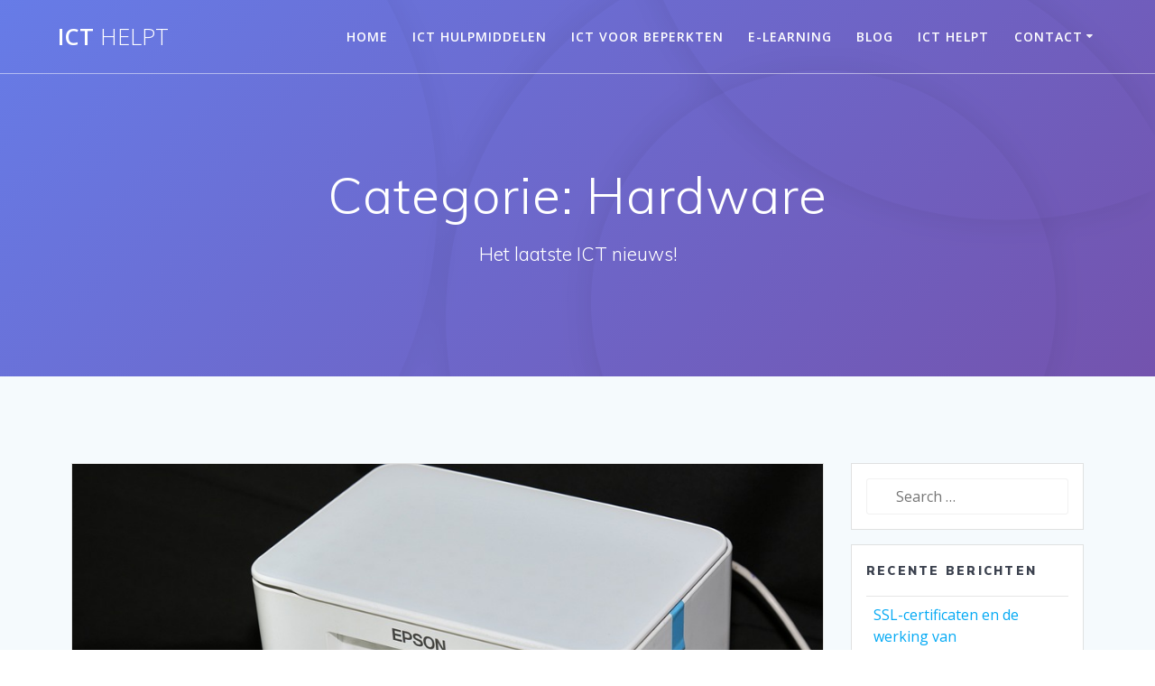

--- FILE ---
content_type: text/html; charset=UTF-8
request_url: https://www.icthelpt.be/category/hardware/
body_size: 11780
content:
<!DOCTYPE html>
<html lang="nl-NL">
<head>

<!-- Global site tag (gtag.js) - Google Analytics -->
<script async src="https://www.googletagmanager.com/gtag/js?id=UA-159653165-12"></script>
<script>
  window.dataLayer = window.dataLayer || [];
  function gtag(){dataLayer.push(arguments);}
  gtag('js', new Date());

  gtag('config', 'UA-159653165-12');
</script>

    <meta charset="UTF-8">
    <meta name="viewport" content="width=device-width, initial-scale=1">
    <link rel="profile" href="https://gmpg.org/xfn/11">

	<title>Hardware &#8211; ICT Helpt</title>
<meta name='robots' content='max-image-preview:large' />
	<style>img:is([sizes="auto" i], [sizes^="auto," i]) { contain-intrinsic-size: 3000px 1500px }</style>
	<link rel='dns-prefetch' href='//fonts.googleapis.com' />
<link rel="alternate" type="application/rss+xml" title="ICT Helpt &raquo; feed" href="https://www.icthelpt.be/feed/" />
<link rel="alternate" type="application/rss+xml" title="ICT Helpt &raquo; Hardware categorie feed" href="https://www.icthelpt.be/category/hardware/feed/" />
<script type="text/javascript">
/* <![CDATA[ */
window._wpemojiSettings = {"baseUrl":"https:\/\/s.w.org\/images\/core\/emoji\/15.0.3\/72x72\/","ext":".png","svgUrl":"https:\/\/s.w.org\/images\/core\/emoji\/15.0.3\/svg\/","svgExt":".svg","source":{"concatemoji":"https:\/\/www.icthelpt.be\/wp-includes\/js\/wp-emoji-release.min.js?ver=6.7.2"}};
/*! This file is auto-generated */
!function(i,n){var o,s,e;function c(e){try{var t={supportTests:e,timestamp:(new Date).valueOf()};sessionStorage.setItem(o,JSON.stringify(t))}catch(e){}}function p(e,t,n){e.clearRect(0,0,e.canvas.width,e.canvas.height),e.fillText(t,0,0);var t=new Uint32Array(e.getImageData(0,0,e.canvas.width,e.canvas.height).data),r=(e.clearRect(0,0,e.canvas.width,e.canvas.height),e.fillText(n,0,0),new Uint32Array(e.getImageData(0,0,e.canvas.width,e.canvas.height).data));return t.every(function(e,t){return e===r[t]})}function u(e,t,n){switch(t){case"flag":return n(e,"\ud83c\udff3\ufe0f\u200d\u26a7\ufe0f","\ud83c\udff3\ufe0f\u200b\u26a7\ufe0f")?!1:!n(e,"\ud83c\uddfa\ud83c\uddf3","\ud83c\uddfa\u200b\ud83c\uddf3")&&!n(e,"\ud83c\udff4\udb40\udc67\udb40\udc62\udb40\udc65\udb40\udc6e\udb40\udc67\udb40\udc7f","\ud83c\udff4\u200b\udb40\udc67\u200b\udb40\udc62\u200b\udb40\udc65\u200b\udb40\udc6e\u200b\udb40\udc67\u200b\udb40\udc7f");case"emoji":return!n(e,"\ud83d\udc26\u200d\u2b1b","\ud83d\udc26\u200b\u2b1b")}return!1}function f(e,t,n){var r="undefined"!=typeof WorkerGlobalScope&&self instanceof WorkerGlobalScope?new OffscreenCanvas(300,150):i.createElement("canvas"),a=r.getContext("2d",{willReadFrequently:!0}),o=(a.textBaseline="top",a.font="600 32px Arial",{});return e.forEach(function(e){o[e]=t(a,e,n)}),o}function t(e){var t=i.createElement("script");t.src=e,t.defer=!0,i.head.appendChild(t)}"undefined"!=typeof Promise&&(o="wpEmojiSettingsSupports",s=["flag","emoji"],n.supports={everything:!0,everythingExceptFlag:!0},e=new Promise(function(e){i.addEventListener("DOMContentLoaded",e,{once:!0})}),new Promise(function(t){var n=function(){try{var e=JSON.parse(sessionStorage.getItem(o));if("object"==typeof e&&"number"==typeof e.timestamp&&(new Date).valueOf()<e.timestamp+604800&&"object"==typeof e.supportTests)return e.supportTests}catch(e){}return null}();if(!n){if("undefined"!=typeof Worker&&"undefined"!=typeof OffscreenCanvas&&"undefined"!=typeof URL&&URL.createObjectURL&&"undefined"!=typeof Blob)try{var e="postMessage("+f.toString()+"("+[JSON.stringify(s),u.toString(),p.toString()].join(",")+"));",r=new Blob([e],{type:"text/javascript"}),a=new Worker(URL.createObjectURL(r),{name:"wpTestEmojiSupports"});return void(a.onmessage=function(e){c(n=e.data),a.terminate(),t(n)})}catch(e){}c(n=f(s,u,p))}t(n)}).then(function(e){for(var t in e)n.supports[t]=e[t],n.supports.everything=n.supports.everything&&n.supports[t],"flag"!==t&&(n.supports.everythingExceptFlag=n.supports.everythingExceptFlag&&n.supports[t]);n.supports.everythingExceptFlag=n.supports.everythingExceptFlag&&!n.supports.flag,n.DOMReady=!1,n.readyCallback=function(){n.DOMReady=!0}}).then(function(){return e}).then(function(){var e;n.supports.everything||(n.readyCallback(),(e=n.source||{}).concatemoji?t(e.concatemoji):e.wpemoji&&e.twemoji&&(t(e.twemoji),t(e.wpemoji)))}))}((window,document),window._wpemojiSettings);
/* ]]> */
</script>
<style id='wp-emoji-styles-inline-css' type='text/css'>

	img.wp-smiley, img.emoji {
		display: inline !important;
		border: none !important;
		box-shadow: none !important;
		height: 1em !important;
		width: 1em !important;
		margin: 0 0.07em !important;
		vertical-align: -0.1em !important;
		background: none !important;
		padding: 0 !important;
	}
</style>
<link rel='stylesheet' id='wp-block-library-css' href='https://www.icthelpt.be/wp-includes/css/dist/block-library/style.min.css?ver=6.7.2' type='text/css' media='all' />
<style id='classic-theme-styles-inline-css' type='text/css'>
/*! This file is auto-generated */
.wp-block-button__link{color:#fff;background-color:#32373c;border-radius:9999px;box-shadow:none;text-decoration:none;padding:calc(.667em + 2px) calc(1.333em + 2px);font-size:1.125em}.wp-block-file__button{background:#32373c;color:#fff;text-decoration:none}
</style>
<style id='global-styles-inline-css' type='text/css'>
:root{--wp--preset--aspect-ratio--square: 1;--wp--preset--aspect-ratio--4-3: 4/3;--wp--preset--aspect-ratio--3-4: 3/4;--wp--preset--aspect-ratio--3-2: 3/2;--wp--preset--aspect-ratio--2-3: 2/3;--wp--preset--aspect-ratio--16-9: 16/9;--wp--preset--aspect-ratio--9-16: 9/16;--wp--preset--color--black: #000000;--wp--preset--color--cyan-bluish-gray: #abb8c3;--wp--preset--color--white: #ffffff;--wp--preset--color--pale-pink: #f78da7;--wp--preset--color--vivid-red: #cf2e2e;--wp--preset--color--luminous-vivid-orange: #ff6900;--wp--preset--color--luminous-vivid-amber: #fcb900;--wp--preset--color--light-green-cyan: #7bdcb5;--wp--preset--color--vivid-green-cyan: #00d084;--wp--preset--color--pale-cyan-blue: #8ed1fc;--wp--preset--color--vivid-cyan-blue: #0693e3;--wp--preset--color--vivid-purple: #9b51e0;--wp--preset--gradient--vivid-cyan-blue-to-vivid-purple: linear-gradient(135deg,rgba(6,147,227,1) 0%,rgb(155,81,224) 100%);--wp--preset--gradient--light-green-cyan-to-vivid-green-cyan: linear-gradient(135deg,rgb(122,220,180) 0%,rgb(0,208,130) 100%);--wp--preset--gradient--luminous-vivid-amber-to-luminous-vivid-orange: linear-gradient(135deg,rgba(252,185,0,1) 0%,rgba(255,105,0,1) 100%);--wp--preset--gradient--luminous-vivid-orange-to-vivid-red: linear-gradient(135deg,rgba(255,105,0,1) 0%,rgb(207,46,46) 100%);--wp--preset--gradient--very-light-gray-to-cyan-bluish-gray: linear-gradient(135deg,rgb(238,238,238) 0%,rgb(169,184,195) 100%);--wp--preset--gradient--cool-to-warm-spectrum: linear-gradient(135deg,rgb(74,234,220) 0%,rgb(151,120,209) 20%,rgb(207,42,186) 40%,rgb(238,44,130) 60%,rgb(251,105,98) 80%,rgb(254,248,76) 100%);--wp--preset--gradient--blush-light-purple: linear-gradient(135deg,rgb(255,206,236) 0%,rgb(152,150,240) 100%);--wp--preset--gradient--blush-bordeaux: linear-gradient(135deg,rgb(254,205,165) 0%,rgb(254,45,45) 50%,rgb(107,0,62) 100%);--wp--preset--gradient--luminous-dusk: linear-gradient(135deg,rgb(255,203,112) 0%,rgb(199,81,192) 50%,rgb(65,88,208) 100%);--wp--preset--gradient--pale-ocean: linear-gradient(135deg,rgb(255,245,203) 0%,rgb(182,227,212) 50%,rgb(51,167,181) 100%);--wp--preset--gradient--electric-grass: linear-gradient(135deg,rgb(202,248,128) 0%,rgb(113,206,126) 100%);--wp--preset--gradient--midnight: linear-gradient(135deg,rgb(2,3,129) 0%,rgb(40,116,252) 100%);--wp--preset--font-size--small: 13px;--wp--preset--font-size--medium: 20px;--wp--preset--font-size--large: 36px;--wp--preset--font-size--x-large: 42px;--wp--preset--spacing--20: 0.44rem;--wp--preset--spacing--30: 0.67rem;--wp--preset--spacing--40: 1rem;--wp--preset--spacing--50: 1.5rem;--wp--preset--spacing--60: 2.25rem;--wp--preset--spacing--70: 3.38rem;--wp--preset--spacing--80: 5.06rem;--wp--preset--shadow--natural: 6px 6px 9px rgba(0, 0, 0, 0.2);--wp--preset--shadow--deep: 12px 12px 50px rgba(0, 0, 0, 0.4);--wp--preset--shadow--sharp: 6px 6px 0px rgba(0, 0, 0, 0.2);--wp--preset--shadow--outlined: 6px 6px 0px -3px rgba(255, 255, 255, 1), 6px 6px rgba(0, 0, 0, 1);--wp--preset--shadow--crisp: 6px 6px 0px rgba(0, 0, 0, 1);}:where(.is-layout-flex){gap: 0.5em;}:where(.is-layout-grid){gap: 0.5em;}body .is-layout-flex{display: flex;}.is-layout-flex{flex-wrap: wrap;align-items: center;}.is-layout-flex > :is(*, div){margin: 0;}body .is-layout-grid{display: grid;}.is-layout-grid > :is(*, div){margin: 0;}:where(.wp-block-columns.is-layout-flex){gap: 2em;}:where(.wp-block-columns.is-layout-grid){gap: 2em;}:where(.wp-block-post-template.is-layout-flex){gap: 1.25em;}:where(.wp-block-post-template.is-layout-grid){gap: 1.25em;}.has-black-color{color: var(--wp--preset--color--black) !important;}.has-cyan-bluish-gray-color{color: var(--wp--preset--color--cyan-bluish-gray) !important;}.has-white-color{color: var(--wp--preset--color--white) !important;}.has-pale-pink-color{color: var(--wp--preset--color--pale-pink) !important;}.has-vivid-red-color{color: var(--wp--preset--color--vivid-red) !important;}.has-luminous-vivid-orange-color{color: var(--wp--preset--color--luminous-vivid-orange) !important;}.has-luminous-vivid-amber-color{color: var(--wp--preset--color--luminous-vivid-amber) !important;}.has-light-green-cyan-color{color: var(--wp--preset--color--light-green-cyan) !important;}.has-vivid-green-cyan-color{color: var(--wp--preset--color--vivid-green-cyan) !important;}.has-pale-cyan-blue-color{color: var(--wp--preset--color--pale-cyan-blue) !important;}.has-vivid-cyan-blue-color{color: var(--wp--preset--color--vivid-cyan-blue) !important;}.has-vivid-purple-color{color: var(--wp--preset--color--vivid-purple) !important;}.has-black-background-color{background-color: var(--wp--preset--color--black) !important;}.has-cyan-bluish-gray-background-color{background-color: var(--wp--preset--color--cyan-bluish-gray) !important;}.has-white-background-color{background-color: var(--wp--preset--color--white) !important;}.has-pale-pink-background-color{background-color: var(--wp--preset--color--pale-pink) !important;}.has-vivid-red-background-color{background-color: var(--wp--preset--color--vivid-red) !important;}.has-luminous-vivid-orange-background-color{background-color: var(--wp--preset--color--luminous-vivid-orange) !important;}.has-luminous-vivid-amber-background-color{background-color: var(--wp--preset--color--luminous-vivid-amber) !important;}.has-light-green-cyan-background-color{background-color: var(--wp--preset--color--light-green-cyan) !important;}.has-vivid-green-cyan-background-color{background-color: var(--wp--preset--color--vivid-green-cyan) !important;}.has-pale-cyan-blue-background-color{background-color: var(--wp--preset--color--pale-cyan-blue) !important;}.has-vivid-cyan-blue-background-color{background-color: var(--wp--preset--color--vivid-cyan-blue) !important;}.has-vivid-purple-background-color{background-color: var(--wp--preset--color--vivid-purple) !important;}.has-black-border-color{border-color: var(--wp--preset--color--black) !important;}.has-cyan-bluish-gray-border-color{border-color: var(--wp--preset--color--cyan-bluish-gray) !important;}.has-white-border-color{border-color: var(--wp--preset--color--white) !important;}.has-pale-pink-border-color{border-color: var(--wp--preset--color--pale-pink) !important;}.has-vivid-red-border-color{border-color: var(--wp--preset--color--vivid-red) !important;}.has-luminous-vivid-orange-border-color{border-color: var(--wp--preset--color--luminous-vivid-orange) !important;}.has-luminous-vivid-amber-border-color{border-color: var(--wp--preset--color--luminous-vivid-amber) !important;}.has-light-green-cyan-border-color{border-color: var(--wp--preset--color--light-green-cyan) !important;}.has-vivid-green-cyan-border-color{border-color: var(--wp--preset--color--vivid-green-cyan) !important;}.has-pale-cyan-blue-border-color{border-color: var(--wp--preset--color--pale-cyan-blue) !important;}.has-vivid-cyan-blue-border-color{border-color: var(--wp--preset--color--vivid-cyan-blue) !important;}.has-vivid-purple-border-color{border-color: var(--wp--preset--color--vivid-purple) !important;}.has-vivid-cyan-blue-to-vivid-purple-gradient-background{background: var(--wp--preset--gradient--vivid-cyan-blue-to-vivid-purple) !important;}.has-light-green-cyan-to-vivid-green-cyan-gradient-background{background: var(--wp--preset--gradient--light-green-cyan-to-vivid-green-cyan) !important;}.has-luminous-vivid-amber-to-luminous-vivid-orange-gradient-background{background: var(--wp--preset--gradient--luminous-vivid-amber-to-luminous-vivid-orange) !important;}.has-luminous-vivid-orange-to-vivid-red-gradient-background{background: var(--wp--preset--gradient--luminous-vivid-orange-to-vivid-red) !important;}.has-very-light-gray-to-cyan-bluish-gray-gradient-background{background: var(--wp--preset--gradient--very-light-gray-to-cyan-bluish-gray) !important;}.has-cool-to-warm-spectrum-gradient-background{background: var(--wp--preset--gradient--cool-to-warm-spectrum) !important;}.has-blush-light-purple-gradient-background{background: var(--wp--preset--gradient--blush-light-purple) !important;}.has-blush-bordeaux-gradient-background{background: var(--wp--preset--gradient--blush-bordeaux) !important;}.has-luminous-dusk-gradient-background{background: var(--wp--preset--gradient--luminous-dusk) !important;}.has-pale-ocean-gradient-background{background: var(--wp--preset--gradient--pale-ocean) !important;}.has-electric-grass-gradient-background{background: var(--wp--preset--gradient--electric-grass) !important;}.has-midnight-gradient-background{background: var(--wp--preset--gradient--midnight) !important;}.has-small-font-size{font-size: var(--wp--preset--font-size--small) !important;}.has-medium-font-size{font-size: var(--wp--preset--font-size--medium) !important;}.has-large-font-size{font-size: var(--wp--preset--font-size--large) !important;}.has-x-large-font-size{font-size: var(--wp--preset--font-size--x-large) !important;}
:where(.wp-block-post-template.is-layout-flex){gap: 1.25em;}:where(.wp-block-post-template.is-layout-grid){gap: 1.25em;}
:where(.wp-block-columns.is-layout-flex){gap: 2em;}:where(.wp-block-columns.is-layout-grid){gap: 2em;}
:root :where(.wp-block-pullquote){font-size: 1.5em;line-height: 1.6;}
</style>
<link rel='stylesheet' id='contact-form-7-css' href='https://www.icthelpt.be/wp-content/plugins/contact-form-7/includes/css/styles.css?ver=6.1.4' type='text/css' media='all' />
<link rel='stylesheet' id='chld_thm_cfg_parent-css' href='https://www.icthelpt.be/wp-content/themes/mesmerize.1.2.2/mesmerize/style.css?ver=6.7.2' type='text/css' media='all' />
<link rel='stylesheet' id='mesmerize-style-css' href='https://www.icthelpt.be/wp-content/themes/mesmerize122mesmerize-child/style.css?ver=1.2.2.1534327250' type='text/css' media='all' />
<style id='mesmerize-style-inline-css' type='text/css'>
img.logo.dark, img.custom-logo{width:auto;max-height:70px;}
</style>
<link rel='stylesheet' id='mesmerize-font-awesome-css' href='https://www.icthelpt.be/wp-content/themes/mesmerize.1.2.2/mesmerize/assets/font-awesome/font-awesome.min.css?ver=1.2.2.1534327250' type='text/css' media='all' />
<link rel='stylesheet' id='animate-css' href='https://www.icthelpt.be/wp-content/themes/mesmerize.1.2.2/mesmerize/assets/css/animate.min.css?ver=1.2.2.1534327250' type='text/css' media='all' />
<link rel='stylesheet' id='mesmerize-webgradients-css' href='https://www.icthelpt.be/wp-content/themes/mesmerize.1.2.2/mesmerize/assets/css/webgradients.min.css?ver=1.2.2.1534327250' type='text/css' media='all' />
<link rel='stylesheet' id='mesmerize-fonts-css' href='https://fonts.googleapis.com/css?family=Open+Sans%3A300%2C400%2C600%2C700%7CMuli%3A300%2C300italic%2C400%2C400italic%2C600%2C600italic%2C700%2C700italic%2C900%2C900italic%7CPlayfair+Display%3A400%2C400italic%2C700%2C700italic&#038;subset=latin%2Clatin-ext' type='text/css' media='all' />
<link rel='stylesheet' id='kirki-styles-mesmerize-css' href='https://www.icthelpt.be/wp-content/themes/mesmerize.1.2.2/mesmerize/customizer/kirki/assets/css/kirki-styles.css' type='text/css' media='all' />
<style id='kirki-styles-mesmerize-inline-css' type='text/css'>
/** cached kirki style */
.header-homepage{background-position:center center;}.header-homepage:not(.header-slide).color-overlay:before{background:#0c0070;}.header-homepage:not(.header-slide) .background-overlay,.header-homepage:not(.header-slide).color-overlay::before{opacity:0.5;}.header.color-overlay:after{filter:invert(0%) ;}.header-homepage .header-description-row{padding-top:14%;padding-bottom:14%;}.inner-header-description{padding-top:8%;padding-bottom:8%;}.navigation-bar.bordered{border-bottom-color:rgba(255, 255, 255, 0.5);border-bottom-width:1px;border-bottom-style:solid;}@media screen and (max-width:767px){.header-homepage .header-description-row{padding-top:10%;padding-bottom:10%;}}@media only screen and (min-width: 768px){.header-content .align-holder{width:85%!important;}.inner-header-description{text-align:center!important;}}
/** cached kirki style */

</style>
<script type="text/javascript" src="https://www.icthelpt.be/wp-includes/js/jquery/jquery.min.js?ver=3.7.1" id="jquery-core-js"></script>
<script type="text/javascript" id="jquery-core-js-after">
/* <![CDATA[ */
    
        (function ($) {
            function setHeaderTopSpacing() {
                $('.header-wrapper .header,.header-wrapper .header-homepage').css({
                    'padding-top': $('.header-top').height()
                })
            }

            jQuery(window).on('resize orientationchange', setHeaderTopSpacing);
            window.mesmerizeSetHeaderTopSpacing = setHeaderTopSpacing

        })(jQuery);
    
    
/* ]]> */
</script>
<script type="text/javascript" src="https://www.icthelpt.be/wp-includes/js/jquery/jquery-migrate.min.js?ver=3.4.1" id="jquery-migrate-js"></script>
<link rel="https://api.w.org/" href="https://www.icthelpt.be/wp-json/" /><link rel="alternate" title="JSON" type="application/json" href="https://www.icthelpt.be/wp-json/wp/v2/categories/5" /><link rel="EditURI" type="application/rsd+xml" title="RSD" href="https://www.icthelpt.be/xmlrpc.php?rsd" />
<meta name="generator" content="WordPress 6.7.2" />
<script type="text/javascript">
(function(url){
	if(/(?:Chrome\/26\.0\.1410\.63 Safari\/537\.31|WordfenceTestMonBot)/.test(navigator.userAgent)){ return; }
	var addEvent = function(evt, handler) {
		if (window.addEventListener) {
			document.addEventListener(evt, handler, false);
		} else if (window.attachEvent) {
			document.attachEvent('on' + evt, handler);
		}
	};
	var removeEvent = function(evt, handler) {
		if (window.removeEventListener) {
			document.removeEventListener(evt, handler, false);
		} else if (window.detachEvent) {
			document.detachEvent('on' + evt, handler);
		}
	};
	var evts = 'contextmenu dblclick drag dragend dragenter dragleave dragover dragstart drop keydown keypress keyup mousedown mousemove mouseout mouseover mouseup mousewheel scroll'.split(' ');
	var logHuman = function() {
		if (window.wfLogHumanRan) { return; }
		window.wfLogHumanRan = true;
		var wfscr = document.createElement('script');
		wfscr.type = 'text/javascript';
		wfscr.async = true;
		wfscr.src = url + '&r=' + Math.random();
		(document.getElementsByTagName('head')[0]||document.getElementsByTagName('body')[0]).appendChild(wfscr);
		for (var i = 0; i < evts.length; i++) {
			removeEvent(evts[i], logHuman);
		}
	};
	for (var i = 0; i < evts.length; i++) {
		addEvent(evts[i], logHuman);
	}
})('//www.icthelpt.be/?wordfence_lh=1&hid=8F0AAD707C248F96791194DB7507339E');
</script>        <style data-name="header-gradient-overlay">
            .header .background-overlay {
                background: linear-gradient(135deg , rgba(102,126,234, 0.8) 0%, rgba(118,75,162,0.8) 100%);
            }
        </style>
    <link rel="icon" href="https://www.icthelpt.be/wp-content/uploads/2021/08/cropped-icon-helpt-32x32.png" sizes="32x32" />
<link rel="icon" href="https://www.icthelpt.be/wp-content/uploads/2021/08/cropped-icon-helpt-192x192.png" sizes="192x192" />
<link rel="apple-touch-icon" href="https://www.icthelpt.be/wp-content/uploads/2021/08/cropped-icon-helpt-180x180.png" />
<meta name="msapplication-TileImage" content="https://www.icthelpt.be/wp-content/uploads/2021/08/cropped-icon-helpt-270x270.png" />
	<style id="page-content-custom-styles">
			</style>
	        <style data-name="header-shapes">
            .header.color-overlay:after {background:url(https://www.icthelpt.be/wp-content/themes/mesmerize.1.2.2/mesmerize/assets/images/header-shapes/circles.png) center center/ cover no-repeat}        </style>
            <style data-name="background-content-colors">
        .mesmerize-inner-page .page-content,
        .mesmerize-inner-page .content,
        .mesmerize-front-page.mesmerize-content-padding .page-content {
            background-color: #F5FAFD;
        }
    </style>
    </head>

<body data-rsssl=1 class="archive category category-hardware category-5 mesmerize-inner-page">

<div  id="page-top" class="header-top">
		<div class="navigation-bar bordered"  data-sticky='0'  data-sticky-mobile='1'  data-sticky-to='top' >
    <div class="navigation-wrapper ">
    	<div class="row basis-auto">
	        <div class="logo_col col-xs col-sm-fit">
	            <a class="text-logo" data-type="group"  data-dynamic-mod="true" href="https://www.icthelpt.be/">ICT<span style="font-weight: 300;" class="span12"> Helpt</span></a>	        </div>
	        <div class="main_menu_col col-xs">
	            <div id="mainmenu_container" class="row"><ul id="main_menu" class="active-line-bottom main-menu dropdown-menu"><li id="menu-item-350" class="menu-item menu-item-type-post_type menu-item-object-page menu-item-home menu-item-350"><a href="https://www.icthelpt.be/">Home</a></li>
<li id="menu-item-354" class="menu-item menu-item-type-post_type menu-item-object-page menu-item-354"><a href="https://www.icthelpt.be/ict-hulpmiddelen-voor-beperkten/">ICT hulpmiddelen</a></li>
<li id="menu-item-355" class="menu-item menu-item-type-post_type menu-item-object-page menu-item-355"><a href="https://www.icthelpt.be/ict-voor-beperkten/">ICT voor beperkten</a></li>
<li id="menu-item-353" class="menu-item menu-item-type-post_type menu-item-object-page menu-item-353"><a href="https://www.icthelpt.be/e-learning/">E-learning</a></li>
<li id="menu-item-352" class="menu-item menu-item-type-post_type menu-item-object-page current_page_parent menu-item-352"><a href="https://www.icthelpt.be/blog/">Blog</a></li>
<li id="menu-item-358" class="menu-item menu-item-type-post_type menu-item-object-page menu-item-358"><a href="https://www.icthelpt.be/ict-helpt/">Ict helpt</a></li>
<li id="menu-item-356" class="menu-item menu-item-type-post_type menu-item-object-page menu-item-has-children menu-item-356"><a href="https://www.icthelpt.be/contact/">Contact</a>
<ul class="sub-menu">
	<li id="menu-item-351" class="menu-item menu-item-type-post_type menu-item-object-page menu-item-351"><a href="https://www.icthelpt.be/adverteren/">Adverteren</a></li>
	<li id="menu-item-357" class="menu-item menu-item-type-post_type menu-item-object-page menu-item-357"><a href="https://www.icthelpt.be/contact/handige-websites/">Handige websites</a></li>
</ul>
</li>
</ul></div>    <a href="#" data-component="offcanvas" data-target="#offcanvas-wrapper" data-direction="right" data-width="300px" data-push="false">
        <div class="bubble"></div>
        <i class="fa fa-bars"></i>
    </a>
    <div id="offcanvas-wrapper" class="hide force-hide  offcanvas-right">
        <div class="offcanvas-top">
            <div class="logo-holder">
                <a class="text-logo" data-type="group"  data-dynamic-mod="true" href="https://www.icthelpt.be/">ICT<span style="font-weight: 300;" class="span12"> Helpt</span></a>            </div>
        </div>
        <div id="offcanvas-menu" class="menu-menu-1-container"><ul id="offcanvas_menu" class="offcanvas_menu"><li class="menu-item menu-item-type-post_type menu-item-object-page menu-item-home menu-item-350"><a href="https://www.icthelpt.be/">Home</a></li>
<li class="menu-item menu-item-type-post_type menu-item-object-page menu-item-354"><a href="https://www.icthelpt.be/ict-hulpmiddelen-voor-beperkten/">ICT hulpmiddelen</a></li>
<li class="menu-item menu-item-type-post_type menu-item-object-page menu-item-355"><a href="https://www.icthelpt.be/ict-voor-beperkten/">ICT voor beperkten</a></li>
<li class="menu-item menu-item-type-post_type menu-item-object-page menu-item-353"><a href="https://www.icthelpt.be/e-learning/">E-learning</a></li>
<li class="menu-item menu-item-type-post_type menu-item-object-page current_page_parent menu-item-352"><a href="https://www.icthelpt.be/blog/">Blog</a></li>
<li class="menu-item menu-item-type-post_type menu-item-object-page menu-item-358"><a href="https://www.icthelpt.be/ict-helpt/">Ict helpt</a></li>
<li class="menu-item menu-item-type-post_type menu-item-object-page menu-item-has-children menu-item-356"><a href="https://www.icthelpt.be/contact/">Contact</a>
<ul class="sub-menu">
	<li class="menu-item menu-item-type-post_type menu-item-object-page menu-item-351"><a href="https://www.icthelpt.be/adverteren/">Adverteren</a></li>
	<li class="menu-item menu-item-type-post_type menu-item-object-page menu-item-357"><a href="https://www.icthelpt.be/contact/handige-websites/">Handige websites</a></li>
</ul>
</li>
</ul></div>
            </div>
    	        </div>
	    </div>
    </div>
</div>
</div>

<div id="page" class="site">
    <div class="header-wrapper">
        <div  class='header  color-overlay' style='; background:#6a73da'>
            <div class="background-overlay"></div>								    <div class="inner-header-description gridContainer">
        <div class="row header-description-row">
    <div class="col-xs col-xs-12">
        <h1 class="hero-title">
            Categorie: <span>Hardware</span>        </h1>
                    <p class="header-subtitle">Het laatste ICT nieuws!</p>
            </div>
        </div>
    </div>
        <script>
        window.mesmerizeSetHeaderTopSpacing();
    </script>
                        </div>
    </div>

    <div class="content blog-page">
        <div class="gridContainer content">
            <div class="row">
                <div class="col-xs-12 col-sm-8 col-md-9">
                    <div class="post-list row">
                        <div class="post-list-item col-xs-12 space-bottom col-sm-12 col-md-12" data-masonry-width="col-md-12">
    <div id="post-773" class="blog-post card  post-773 post type-post status-publish format-standard has-post-thumbnail hentry category-hardware">
        <div class="post-content">
       
                <div class="post-thumbnail">
        <a href="https://www.icthelpt.be/hardware/waar-moet-je-rekening-mee-houden-als-je-een-printer-gaat-aanschaffen/" class="post-list-item-thumb ">
            <img width="960" height="640" src="https://www.icthelpt.be/wp-content/uploads/2023/01/printer-1516580_960_720.jpg" class="attachment-post-thumbnail size-post-thumbnail wp-post-image" alt="" decoding="async" fetchpriority="high" srcset="https://www.icthelpt.be/wp-content/uploads/2023/01/printer-1516580_960_720.jpg 960w, https://www.icthelpt.be/wp-content/uploads/2023/01/printer-1516580_960_720-300x200.jpg 300w, https://www.icthelpt.be/wp-content/uploads/2023/01/printer-1516580_960_720-768x512.jpg 768w" sizes="(max-width: 960px) 100vw, 960px" />        </a>
    </div>
    
            <div class="col-xs-12 col-padding col-padding-xs">
                <h3 class="post-title">
                    <a href="https://www.icthelpt.be/hardware/waar-moet-je-rekening-mee-houden-als-je-een-printer-gaat-aanschaffen/" rel="bookmark">
                        Waar moet je rekening mee houden als je een printer gaat aanschaffen?                    </a>
                </h3>
                <div class="post-meta small muted space-bottom-small">
    <span class="date">januari 4, 2023</span>
</div>


                <div class="post-excerpt">
                    <p>Het maakt eigenlijk niet uit of je een zelfstandige ondernemer of een ondernemer met talloze werknemers in dienst bent, het is en blijft belangrijk dat je toegang hebt tot een printer. Je zult een printer nodig hebben voor het verwerken van administratie, maar ook is het voor je werknemers handig om over een printer te&hellip; <br /> <a class="read-more" href="https://www.icthelpt.be/hardware/waar-moet-je-rekening-mee-houden-als-je-een-printer-gaat-aanschaffen/">Read more</a></p>
                </div>
            </div>

        </div>
    </div>
</div>
<div class="post-list-item col-xs-12 space-bottom col-sm-12 col-md-6" data-masonry-width="col-sm-12.col-md-6">
    <div id="post-592" class="blog-post card  post-592 post type-post status-publish format-standard has-post-thumbnail hentry category-hardware">
        <div class="post-content">
       
                <div class="post-thumbnail">
        <a href="https://www.icthelpt.be/hardware/juiste-printer-vinden-voor-op-de-zaak/" class="post-list-item-thumb ">
            <img width="1024" height="682" src="https://www.icthelpt.be/wp-content/uploads/2020/07/printer2-1024x682.jpg" class="attachment-post-thumbnail size-post-thumbnail wp-post-image" alt="" decoding="async" srcset="https://www.icthelpt.be/wp-content/uploads/2020/07/printer2-1024x682.jpg 1024w, https://www.icthelpt.be/wp-content/uploads/2020/07/printer2-300x200.jpg 300w, https://www.icthelpt.be/wp-content/uploads/2020/07/printer2-768x512.jpg 768w, https://www.icthelpt.be/wp-content/uploads/2020/07/printer2-1536x1024.jpg 1536w, https://www.icthelpt.be/wp-content/uploads/2020/07/printer2-1620x1080.jpg 1620w, https://www.icthelpt.be/wp-content/uploads/2020/07/printer2.jpg 2000w" sizes="(max-width: 1024px) 100vw, 1024px" />        </a>
    </div>
    
            <div class="col-xs-12 col-padding col-padding-xs">
                <h3 class="post-title">
                    <a href="https://www.icthelpt.be/hardware/juiste-printer-vinden-voor-op-de-zaak/" rel="bookmark">
                        Juiste printer vinden voor op de zaak                    </a>
                </h3>
                <div class="post-meta small muted space-bottom-small">
    <span class="date">juli 8, 2020</span>
</div>


                <div class="post-excerpt">
                    <p>Gemakkelijk en snel kunnen printen is op kantoor erg belangrijk. Het probleem wat ondernemers vaak zien is dat een printer geld kost en eigenlijk niet direct iets oplevert. Het kan daarom ook geen kwaad om de nodige tijd te investeren in het vinden van een goede printer of meerdere printers voor op de zaak. We&hellip; <br /> <a class="read-more" href="https://www.icthelpt.be/hardware/juiste-printer-vinden-voor-op-de-zaak/">Read more</a></p>
                </div>
            </div>

        </div>
    </div>
</div>
<div class="post-list-item col-xs-12 space-bottom col-sm-12 col-md-6" data-masonry-width="col-sm-12.col-md-6">
    <div id="post-181" class="blog-post card  post-181 post type-post status-publish format-standard has-post-thumbnail hentry category-hardware category-tips-trends">
        <div class="post-content">
       
                <div class="post-thumbnail">
        <a href="https://www.icthelpt.be/hardware/voordelen-zwart-wit-printer/" class="post-list-item-thumb ">
            <img width="960" height="637" src="https://www.icthelpt.be/wp-content/uploads/2018/08/plotter-2138990_960_720.jpg" class="attachment-post-thumbnail size-post-thumbnail wp-post-image" alt="" decoding="async" srcset="https://www.icthelpt.be/wp-content/uploads/2018/08/plotter-2138990_960_720.jpg 960w, https://www.icthelpt.be/wp-content/uploads/2018/08/plotter-2138990_960_720-300x199.jpg 300w, https://www.icthelpt.be/wp-content/uploads/2018/08/plotter-2138990_960_720-768x510.jpg 768w" sizes="(max-width: 960px) 100vw, 960px" />        </a>
    </div>
    
            <div class="col-xs-12 col-padding col-padding-xs">
                <h3 class="post-title">
                    <a href="https://www.icthelpt.be/hardware/voordelen-zwart-wit-printer/" rel="bookmark">
                        De voordelen van een zwart-wit printer en meer                    </a>
                </h3>
                <div class="post-meta small muted space-bottom-small">
    <span class="date">december 4, 2017</span>
</div>


                <div class="post-excerpt">
                    <p>Je hoort het mensen regelmatig zeggen: vroeger was alles beter. Nu is dit natuurlijk niet waar, tegenwoordig zijn er genoeg dingen die ons leven makkelijker maken die er vroeger niet waren. Toch is er een aantal dingen dat vroeger toch wel erg fijn was. We halen wat dingen met je naar boven. Lekker nostalgisch. Werken&hellip; <br /> <a class="read-more" href="https://www.icthelpt.be/hardware/voordelen-zwart-wit-printer/">Read more</a></p>
                </div>
            </div>

        </div>
    </div>
</div>
<div class="post-list-item col-xs-12 space-bottom col-sm-12 col-md-6" data-masonry-width="col-sm-12.col-md-6">
    <div id="post-168" class="blog-post card  post-168 post type-post status-publish format-standard has-post-thumbnail hentry category-hardware category-ondernemen category-zakelijk">
        <div class="post-content">
       
                <div class="post-thumbnail">
        <a href="https://www.icthelpt.be/hardware/virtual-reality-voor-ondernemers/" class="post-list-item-thumb ">
            <img width="1024" height="849" src="https://www.icthelpt.be/wp-content/uploads/2018/08/pexels-photo-1059115-1024x849.jpeg" class="attachment-post-thumbnail size-post-thumbnail wp-post-image" alt="" decoding="async" loading="lazy" srcset="https://www.icthelpt.be/wp-content/uploads/2018/08/pexels-photo-1059115-1024x849.jpeg 1024w, https://www.icthelpt.be/wp-content/uploads/2018/08/pexels-photo-1059115-300x249.jpeg 300w, https://www.icthelpt.be/wp-content/uploads/2018/08/pexels-photo-1059115-768x637.jpeg 768w, https://www.icthelpt.be/wp-content/uploads/2018/08/pexels-photo-1059115-1302x1080.jpeg 1302w, https://www.icthelpt.be/wp-content/uploads/2018/08/pexels-photo-1059115.jpeg 1809w" sizes="auto, (max-width: 1024px) 100vw, 1024px" />        </a>
    </div>
    
            <div class="col-xs-12 col-padding col-padding-xs">
                <h3 class="post-title">
                    <a href="https://www.icthelpt.be/hardware/virtual-reality-voor-ondernemers/" rel="bookmark">
                        Virtual reality voor ondernemers                    </a>
                </h3>
                <div class="post-meta small muted space-bottom-small">
    <span class="date">juni 16, 2017</span>
</div>


                <div class="post-excerpt">
                    <p>Succesvolle ondernemers zijn altijd op zoek naar nieuwe kansen. Zonder innovatie red je het niet meer in deze tijd, met die vernieuwingsdrang bestaat er wel het gevaar dat je geld steekt in hypes die snel weer voorbij vliegen. Met alle prognoses en berekeningen in 2016 leek Virtual Reality soms meer op een virtueel spaarvarkentje of&hellip; <br /> <a class="read-more" href="https://www.icthelpt.be/hardware/virtual-reality-voor-ondernemers/">Read more</a></p>
                </div>
            </div>

        </div>
    </div>
</div>
<div class="post-list-item col-xs-12 space-bottom col-sm-12 col-md-6" data-masonry-width="col-sm-12.col-md-6">
    <div id="post-157" class="blog-post card  post-157 post type-post status-publish format-standard has-post-thumbnail hentry category-hardware category-ondernemen category-zakelijk">
        <div class="post-content">
       
                <div class="post-thumbnail">
        <a href="https://www.icthelpt.be/hardware/minimale-vereisten-bij-aanschaf-van-een-computer-als-startende-ondernemer/" class="post-list-item-thumb ">
            <img width="1024" height="682" src="https://www.icthelpt.be/wp-content/uploads/2018/08/laptop-2557576_1920-1024x682.jpg" class="attachment-post-thumbnail size-post-thumbnail wp-post-image" alt="" decoding="async" loading="lazy" srcset="https://www.icthelpt.be/wp-content/uploads/2018/08/laptop-2557576_1920-1024x682.jpg 1024w, https://www.icthelpt.be/wp-content/uploads/2018/08/laptop-2557576_1920-300x200.jpg 300w, https://www.icthelpt.be/wp-content/uploads/2018/08/laptop-2557576_1920-768x512.jpg 768w, https://www.icthelpt.be/wp-content/uploads/2018/08/laptop-2557576_1920-1621x1080.jpg 1621w, https://www.icthelpt.be/wp-content/uploads/2018/08/laptop-2557576_1920.jpg 1920w" sizes="auto, (max-width: 1024px) 100vw, 1024px" />        </a>
    </div>
    
            <div class="col-xs-12 col-padding col-padding-xs">
                <h3 class="post-title">
                    <a href="https://www.icthelpt.be/hardware/minimale-vereisten-bij-aanschaf-van-een-computer-als-startende-ondernemer/" rel="bookmark">
                        Minimale vereisten bij aanschaf van een computer als startende ondernemer                    </a>
                </h3>
                <div class="post-meta small muted space-bottom-small">
    <span class="date">december 29, 2016</span>
</div>


                <div class="post-excerpt">
                    <p>Als startende ondernemer wil je graag een goede computer hebben! Wat zijn de belangrijkste vereisten bij aanschaf van een computer als startende ondernemer? Dit is per persoon verschillend. Het ligt er helemaal aan wat je eigen wensen hierin zijn. Heb je de computer nodig voor alleen websites bezoeken en e-mailen? Dan volstaat vrijwel iedere computer,&hellip; <br /> <a class="read-more" href="https://www.icthelpt.be/hardware/minimale-vereisten-bij-aanschaf-van-een-computer-als-startende-ondernemer/">Read more</a></p>
                </div>
            </div>

        </div>
    </div>
</div>
<div class="post-list-item col-xs-12 space-bottom col-sm-12 col-md-6" data-masonry-width="col-sm-12.col-md-6">
    <div id="post-148" class="blog-post card  post-148 post type-post status-publish format-standard has-post-thumbnail hentry category-hardware category-overig category-tips-trends">
        <div class="post-content">
       
                <div class="post-thumbnail">
        <a href="https://www.icthelpt.be/hardware/aspecten-betreffende-een-goedkope-game-pc/" class="post-list-item-thumb ">
            <img width="1024" height="683" src="https://www.icthelpt.be/wp-content/uploads/2018/08/office-820390_1920-1024x683.jpg" class="attachment-post-thumbnail size-post-thumbnail wp-post-image" alt="" decoding="async" loading="lazy" srcset="https://www.icthelpt.be/wp-content/uploads/2018/08/office-820390_1920-1024x683.jpg 1024w, https://www.icthelpt.be/wp-content/uploads/2018/08/office-820390_1920-300x200.jpg 300w, https://www.icthelpt.be/wp-content/uploads/2018/08/office-820390_1920-768x512.jpg 768w, https://www.icthelpt.be/wp-content/uploads/2018/08/office-820390_1920-1620x1080.jpg 1620w, https://www.icthelpt.be/wp-content/uploads/2018/08/office-820390_1920.jpg 1920w" sizes="auto, (max-width: 1024px) 100vw, 1024px" />        </a>
    </div>
    
            <div class="col-xs-12 col-padding col-padding-xs">
                <h3 class="post-title">
                    <a href="https://www.icthelpt.be/hardware/aspecten-betreffende-een-goedkope-game-pc/" rel="bookmark">
                        Aspecten betreffende een goedkope game PC                    </a>
                </h3>
                <div class="post-meta small muted space-bottom-small">
    <span class="date">januari 27, 2016</span>
</div>


                <div class="post-excerpt">
                    <p>Een computer ontwikkeld snel en de games worden ook steeds groter en uitgebreider. De prijzen van een game pc lopen flink uiteen. Zo is het mogelijk om voor weinig geld al een game pc te kopen of zelf samen te stellen en daarnaast is er ook een groot aanbod van tweedehands modellen. Een normale computer&hellip; <br /> <a class="read-more" href="https://www.icthelpt.be/hardware/aspecten-betreffende-een-goedkope-game-pc/">Read more</a></p>
                </div>
            </div>

        </div>
    </div>
</div>
<div class="post-list-item col-xs-12 space-bottom col-sm-12 col-md-6" data-masonry-width="col-sm-12.col-md-6">
    <div id="post-138" class="blog-post card  post-138 post type-post status-publish format-standard has-post-thumbnail hentry category-hardware category-overig">
        <div class="post-content">
       
                <div class="post-thumbnail">
        <a href="https://www.icthelpt.be/hardware/computer-opschonen-de-basis/" class="post-list-item-thumb ">
            <img width="1024" height="683" src="https://www.icthelpt.be/wp-content/uploads/2015/09/cleaning-washing-cleanup-the-ilo-48889-1024x683.jpeg" class="attachment-post-thumbnail size-post-thumbnail wp-post-image" alt="" decoding="async" loading="lazy" srcset="https://www.icthelpt.be/wp-content/uploads/2015/09/cleaning-washing-cleanup-the-ilo-48889-1024x683.jpeg 1024w, https://www.icthelpt.be/wp-content/uploads/2015/09/cleaning-washing-cleanup-the-ilo-48889-300x200.jpeg 300w, https://www.icthelpt.be/wp-content/uploads/2015/09/cleaning-washing-cleanup-the-ilo-48889-768x512.jpeg 768w, https://www.icthelpt.be/wp-content/uploads/2015/09/cleaning-washing-cleanup-the-ilo-48889-1620x1080.jpeg 1620w" sizes="auto, (max-width: 1024px) 100vw, 1024px" />        </a>
    </div>
    
            <div class="col-xs-12 col-padding col-padding-xs">
                <h3 class="post-title">
                    <a href="https://www.icthelpt.be/hardware/computer-opschonen-de-basis/" rel="bookmark">
                        Computer opschonen: de basis                    </a>
                </h3>
                <div class="post-meta small muted space-bottom-small">
    <span class="date">september 2, 2015</span>
</div>


                <div class="post-excerpt">
                    <p>Na de aanschaf van je computer zul je naar verloop van tijd gaan merken dat je computer wat langzamer wordt, maar hoe komt dit? Doordat je op je computer allerlei handelingen verricht zoals; surfen op het internet, programma’s installeert en bestanden creëert vind er ook vervuiling plaats. Zo komen er onnodige bestanden op je PC,&hellip; <br /> <a class="read-more" href="https://www.icthelpt.be/hardware/computer-opschonen-de-basis/">Read more</a></p>
                </div>
            </div>

        </div>
    </div>
</div>
<div class="post-list-item col-xs-12 space-bottom col-sm-12 col-md-6" data-masonry-width="col-sm-12.col-md-6">
    <div id="post-122" class="blog-post card  post-122 post type-post status-publish format-standard has-post-thumbnail hentry category-hardware category-software category-zorg">
        <div class="post-content">
       
                <div class="post-thumbnail">
        <a href="https://www.icthelpt.be/software/automatisering-in-de-zorg/" class="post-list-item-thumb ">
            <img width="750" height="499" src="https://www.icthelpt.be/wp-content/uploads/2015/07/automatisering-in-de-zorg-750x499.jpg" class="attachment-post-thumbnail size-post-thumbnail wp-post-image" alt="" decoding="async" loading="lazy" srcset="https://www.icthelpt.be/wp-content/uploads/2015/07/automatisering-in-de-zorg-750x499.jpg 750w, https://www.icthelpt.be/wp-content/uploads/2015/07/automatisering-in-de-zorg-750x499-300x200.jpg 300w" sizes="auto, (max-width: 750px) 100vw, 750px" />        </a>
    </div>
    
            <div class="col-xs-12 col-padding col-padding-xs">
                <h3 class="post-title">
                    <a href="https://www.icthelpt.be/software/automatisering-in-de-zorg/" rel="bookmark">
                        Automatisering in de zorg                    </a>
                </h3>
                <div class="post-meta small muted space-bottom-small">
    <span class="date">juli 10, 2015</span>
</div>


                <div class="post-excerpt">
                    <p>De technologie ontwikkelt zich snel, zo ook met betrekking tot automatiseringsprocessen in de zorg. Dit zijn vaak nieuwe processen met nieuwe systemen, om deze processen zo soepel mogelijk te laten verlopen zijn er bureaus gespecialiseerd hierin. KM2 Consultancy is een van deze bureaus. Het beheren van de applicaties is ook een belangrijk aandachtspunt. Zodat het&hellip; <br /> <a class="read-more" href="https://www.icthelpt.be/software/automatisering-in-de-zorg/">Read more</a></p>
                </div>
            </div>

        </div>
    </div>
</div>
<div class="post-list-item col-xs-12 space-bottom col-sm-12 col-md-6" data-masonry-width="col-sm-12.col-md-6">
    <div id="post-112" class="blog-post card  post-112 post type-post status-publish format-standard has-post-thumbnail hentry category-hardware category-software category-tips-trends">
        <div class="post-content">
       
                <div class="post-thumbnail">
        <a href="https://www.icthelpt.be/software/uw-apple-product-laten-repareren/" class="post-list-item-thumb ">
            <img width="960" height="639" src="https://www.icthelpt.be/wp-content/uploads/2018/08/iphone-410324_960_720.jpg" class="attachment-post-thumbnail size-post-thumbnail wp-post-image" alt="" decoding="async" loading="lazy" srcset="https://www.icthelpt.be/wp-content/uploads/2018/08/iphone-410324_960_720.jpg 960w, https://www.icthelpt.be/wp-content/uploads/2018/08/iphone-410324_960_720-300x200.jpg 300w, https://www.icthelpt.be/wp-content/uploads/2018/08/iphone-410324_960_720-768x511.jpg 768w" sizes="auto, (max-width: 960px) 100vw, 960px" />        </a>
    </div>
    
            <div class="col-xs-12 col-padding col-padding-xs">
                <h3 class="post-title">
                    <a href="https://www.icthelpt.be/software/uw-apple-product-laten-repareren/" rel="bookmark">
                        Uw Apple product laten repareren?                    </a>
                </h3>
                <div class="post-meta small muted space-bottom-small">
    <span class="date">januari 27, 2015</span>
</div>


                <div class="post-excerpt">
                    <p>Het leven van veel mensen staat tegenwoordig in het teken van Apple producten. De smartphone van Apple, de iPhone, is immens populair. Daarnaast heeft ook de iPad zijn plaats verdiend. Ieder jaar komen er weer nieuwe versies uit, zodat Apple producten altijd hot blijven. Maar wat doe je als je iPhone of iPad kapot gaat?&hellip; <br /> <a class="read-more" href="https://www.icthelpt.be/software/uw-apple-product-laten-repareren/">Read more</a></p>
                </div>
            </div>

        </div>
    </div>
</div>
                    </div>
                    <div class="navigation-c">
                                            </div>
                </div>
                
<div class="sidebar col-sm-4 col-md-3">
    <div class="sidebar-row">
        <div id="search-2" class="widget widget_search"><form role="search" method="get" class="search-form" action="https://www.icthelpt.be/">
    <label>
        <span class="screen-reader-text">Search for:</span>
        <input type="search" class="search-field" placeholder="Search &hellip;" value="" name="s"/>
    </label>
</form>
</div>
		<div id="recent-posts-2" class="widget widget_recent_entries">
		<h5 class="widgettitle">Recente berichten</h5>
		<ul>
											<li>
					<a href="https://www.icthelpt.be/software/ssl-certificaten-en-de-werking-van-certificaatautoriteiten/">SSL-certificaten en de werking van certificaatautoriteiten</a>
									</li>
											<li>
					<a href="https://www.icthelpt.be/tips-trends/hoe-storytelling-het-verschil-maakt-in-videoproductie/">Hoe storytelling het verschil maakt in videoproductie</a>
									</li>
											<li>
					<a href="https://www.icthelpt.be/tips-trends/de-invloed-van-perspectief-op-je-fotos/">De invloed van perspectief op je foto’s</a>
									</li>
											<li>
					<a href="https://www.icthelpt.be/tips-trends/zorgverzekering-vergelijken-2026-zo-vind-je-meer-dan-de-laagste-premie/">Zorgverzekering vergelijken 2026: zo vind je méér dan de laagste premie</a>
									</li>
											<li>
					<a href="https://www.icthelpt.be/websites/de-psychologie-achter-effectief-webdesign/">De psychologie achter effectief webdesign</a>
									</li>
					</ul>

		</div><div id="categories-2" class="widget widget_categories"><h5 class="widgettitle">Categorieën</h5>
			<ul>
					<li class="cat-item cat-item-9"><a href="https://www.icthelpt.be/category/data/">Data</a>
</li>
	<li class="cat-item cat-item-5 current-cat"><a aria-current="page" href="https://www.icthelpt.be/category/hardware/">Hardware</a>
</li>
	<li class="cat-item cat-item-6"><a href="https://www.icthelpt.be/category/hulpmiddelen/">Hulpmiddelen</a>
</li>
	<li class="cat-item cat-item-7"><a href="https://www.icthelpt.be/category/ondernemen/">Ondernemen</a>
</li>
	<li class="cat-item cat-item-10"><a href="https://www.icthelpt.be/category/overig/">Overig</a>
</li>
	<li class="cat-item cat-item-4"><a href="https://www.icthelpt.be/category/software/">Software</a>
</li>
	<li class="cat-item cat-item-8"><a href="https://www.icthelpt.be/category/tips-trends/">Tips &amp; Trends</a>
</li>
	<li class="cat-item cat-item-1"><a href="https://www.icthelpt.be/category/uncategorized/">Uncategorized</a>
</li>
	<li class="cat-item cat-item-11"><a href="https://www.icthelpt.be/category/websites/">Websites</a>
</li>
	<li class="cat-item cat-item-13"><a href="https://www.icthelpt.be/category/zakelijk/">Zakelijk</a>
</li>
	<li class="cat-item cat-item-12"><a href="https://www.icthelpt.be/category/zorg/">Zorg</a>
</li>
			</ul>

			</div><div id="text-2" class="widget widget_text">			<div class="textwidget"><p><a href="https://refurbishedprinter.nl/" target="_blank" rel="noopener"><img decoding="async" src="https://www.icthelpt.be/wp-content/uploads/2023/02/refurbishedprinter.nl_.gif" /></a></p>
</div>
		</div>    </div>
</div>
            </div>
        </div>
    </div>

	<div  class='footer footer-simple'>
    <div  class='footer-content center-xs'>
        <div class="gridContainer">
	        <div class="row middle-xs footer-content-row">
	            <div class="footer-content-col col-xs-12">
	                    <p>&copy; Copyright 2022 - Onderdeel van <a target="_blank" href="http://www.wetalkseo.nl">We Talk SEO</a></p>
	            </div>
	        </div>
	    </div>
    </div>
</div>	</div>
<script type="text/javascript" src="https://www.icthelpt.be/wp-includes/js/dist/hooks.min.js?ver=4d63a3d491d11ffd8ac6" id="wp-hooks-js"></script>
<script type="text/javascript" src="https://www.icthelpt.be/wp-includes/js/dist/i18n.min.js?ver=5e580eb46a90c2b997e6" id="wp-i18n-js"></script>
<script type="text/javascript" id="wp-i18n-js-after">
/* <![CDATA[ */
wp.i18n.setLocaleData( { 'text direction\u0004ltr': [ 'ltr' ] } );
/* ]]> */
</script>
<script type="text/javascript" src="https://www.icthelpt.be/wp-content/plugins/contact-form-7/includes/swv/js/index.js?ver=6.1.4" id="swv-js"></script>
<script type="text/javascript" id="contact-form-7-js-translations">
/* <![CDATA[ */
( function( domain, translations ) {
	var localeData = translations.locale_data[ domain ] || translations.locale_data.messages;
	localeData[""].domain = domain;
	wp.i18n.setLocaleData( localeData, domain );
} )( "contact-form-7", {"translation-revision-date":"2025-11-30 09:13:36+0000","generator":"GlotPress\/4.0.3","domain":"messages","locale_data":{"messages":{"":{"domain":"messages","plural-forms":"nplurals=2; plural=n != 1;","lang":"nl"},"This contact form is placed in the wrong place.":["Dit contactformulier staat op de verkeerde plek."],"Error:":["Fout:"]}},"comment":{"reference":"includes\/js\/index.js"}} );
/* ]]> */
</script>
<script type="text/javascript" id="contact-form-7-js-before">
/* <![CDATA[ */
var wpcf7 = {
    "api": {
        "root": "https:\/\/www.icthelpt.be\/wp-json\/",
        "namespace": "contact-form-7\/v1"
    }
};
/* ]]> */
</script>
<script type="text/javascript" src="https://www.icthelpt.be/wp-content/plugins/contact-form-7/includes/js/index.js?ver=6.1.4" id="contact-form-7-js"></script>
<script type="text/javascript" src="https://www.icthelpt.be/wp-includes/js/jquery/ui/effect.min.js?ver=1.13.3" id="jquery-effects-core-js"></script>
<script type="text/javascript" src="https://www.icthelpt.be/wp-content/themes/mesmerize.1.2.2/mesmerize/assets/js/smoothscroll.min.js?ver=1.2.2.1534327250" id="mesmerize-smoothscroll-js"></script>
<script type="text/javascript" src="https://www.icthelpt.be/wp-includes/js/jquery/ui/effect-slide.min.js?ver=1.13.3" id="jquery-effects-slide-js"></script>
<script type="text/javascript" src="https://www.icthelpt.be/wp-content/themes/mesmerize.1.2.2/mesmerize/assets/js/drop_menu_selection.min.js?ver=1.2.2.1534327250" id="mesmerize-ddmenu-js"></script>
<script type="text/javascript" src="https://www.icthelpt.be/wp-content/themes/mesmerize.1.2.2/mesmerize/assets/js/kube.min.js?ver=1.2.2.1534327250" id="kube-js"></script>
<script type="text/javascript" src="https://www.icthelpt.be/wp-content/themes/mesmerize.1.2.2/mesmerize/assets/js/libs/fixto.min.js?ver=1.2.2.1534327250" id="mesmerize-fixto-js"></script>
<script type="text/javascript" src="https://www.icthelpt.be/wp-content/themes/mesmerize.1.2.2/mesmerize/assets/js/sticky.js?ver=1.2.2.1534327250" id="mesmerize-sticky-js"></script>
<script type="text/javascript" src="https://www.icthelpt.be/wp-includes/js/imagesloaded.min.js?ver=5.0.0" id="imagesloaded-js"></script>
<script type="text/javascript" src="https://www.icthelpt.be/wp-includes/js/masonry.min.js?ver=4.2.2" id="masonry-js"></script>
<script type="text/javascript" src="https://www.icthelpt.be/wp-includes/js/comment-reply.min.js?ver=6.7.2" id="comment-reply-js" async="async" data-wp-strategy="async"></script>
<script type="text/javascript" src="https://www.icthelpt.be/wp-content/themes/mesmerize.1.2.2/mesmerize/assets/js/theme.js?ver=1.2.2.1534327250" id="mesmerize-theme-js"></script>
<script type="text/javascript" src="https://www.google.com/recaptcha/api.js?render=6LeqibkUAAAAAGvuci6fXb2DtZ_fEUnQzL39kMRv&amp;ver=3.0" id="google-recaptcha-js"></script>
<script type="text/javascript" src="https://www.icthelpt.be/wp-includes/js/dist/vendor/wp-polyfill.min.js?ver=3.15.0" id="wp-polyfill-js"></script>
<script type="text/javascript" id="wpcf7-recaptcha-js-before">
/* <![CDATA[ */
var wpcf7_recaptcha = {
    "sitekey": "6LeqibkUAAAAAGvuci6fXb2DtZ_fEUnQzL39kMRv",
    "actions": {
        "homepage": "homepage",
        "contactform": "contactform"
    }
};
/* ]]> */
</script>
<script type="text/javascript" src="https://www.icthelpt.be/wp-content/plugins/contact-form-7/modules/recaptcha/index.js?ver=6.1.4" id="wpcf7-recaptcha-js"></script>
</body>
</html>


--- FILE ---
content_type: text/html; charset=utf-8
request_url: https://www.google.com/recaptcha/api2/anchor?ar=1&k=6LeqibkUAAAAAGvuci6fXb2DtZ_fEUnQzL39kMRv&co=aHR0cHM6Ly93d3cuaWN0aGVscHQuYmU6NDQz&hl=en&v=N67nZn4AqZkNcbeMu4prBgzg&size=invisible&anchor-ms=20000&execute-ms=30000&cb=abekqdbkg67m
body_size: 48948
content:
<!DOCTYPE HTML><html dir="ltr" lang="en"><head><meta http-equiv="Content-Type" content="text/html; charset=UTF-8">
<meta http-equiv="X-UA-Compatible" content="IE=edge">
<title>reCAPTCHA</title>
<style type="text/css">
/* cyrillic-ext */
@font-face {
  font-family: 'Roboto';
  font-style: normal;
  font-weight: 400;
  font-stretch: 100%;
  src: url(//fonts.gstatic.com/s/roboto/v48/KFO7CnqEu92Fr1ME7kSn66aGLdTylUAMa3GUBHMdazTgWw.woff2) format('woff2');
  unicode-range: U+0460-052F, U+1C80-1C8A, U+20B4, U+2DE0-2DFF, U+A640-A69F, U+FE2E-FE2F;
}
/* cyrillic */
@font-face {
  font-family: 'Roboto';
  font-style: normal;
  font-weight: 400;
  font-stretch: 100%;
  src: url(//fonts.gstatic.com/s/roboto/v48/KFO7CnqEu92Fr1ME7kSn66aGLdTylUAMa3iUBHMdazTgWw.woff2) format('woff2');
  unicode-range: U+0301, U+0400-045F, U+0490-0491, U+04B0-04B1, U+2116;
}
/* greek-ext */
@font-face {
  font-family: 'Roboto';
  font-style: normal;
  font-weight: 400;
  font-stretch: 100%;
  src: url(//fonts.gstatic.com/s/roboto/v48/KFO7CnqEu92Fr1ME7kSn66aGLdTylUAMa3CUBHMdazTgWw.woff2) format('woff2');
  unicode-range: U+1F00-1FFF;
}
/* greek */
@font-face {
  font-family: 'Roboto';
  font-style: normal;
  font-weight: 400;
  font-stretch: 100%;
  src: url(//fonts.gstatic.com/s/roboto/v48/KFO7CnqEu92Fr1ME7kSn66aGLdTylUAMa3-UBHMdazTgWw.woff2) format('woff2');
  unicode-range: U+0370-0377, U+037A-037F, U+0384-038A, U+038C, U+038E-03A1, U+03A3-03FF;
}
/* math */
@font-face {
  font-family: 'Roboto';
  font-style: normal;
  font-weight: 400;
  font-stretch: 100%;
  src: url(//fonts.gstatic.com/s/roboto/v48/KFO7CnqEu92Fr1ME7kSn66aGLdTylUAMawCUBHMdazTgWw.woff2) format('woff2');
  unicode-range: U+0302-0303, U+0305, U+0307-0308, U+0310, U+0312, U+0315, U+031A, U+0326-0327, U+032C, U+032F-0330, U+0332-0333, U+0338, U+033A, U+0346, U+034D, U+0391-03A1, U+03A3-03A9, U+03B1-03C9, U+03D1, U+03D5-03D6, U+03F0-03F1, U+03F4-03F5, U+2016-2017, U+2034-2038, U+203C, U+2040, U+2043, U+2047, U+2050, U+2057, U+205F, U+2070-2071, U+2074-208E, U+2090-209C, U+20D0-20DC, U+20E1, U+20E5-20EF, U+2100-2112, U+2114-2115, U+2117-2121, U+2123-214F, U+2190, U+2192, U+2194-21AE, U+21B0-21E5, U+21F1-21F2, U+21F4-2211, U+2213-2214, U+2216-22FF, U+2308-230B, U+2310, U+2319, U+231C-2321, U+2336-237A, U+237C, U+2395, U+239B-23B7, U+23D0, U+23DC-23E1, U+2474-2475, U+25AF, U+25B3, U+25B7, U+25BD, U+25C1, U+25CA, U+25CC, U+25FB, U+266D-266F, U+27C0-27FF, U+2900-2AFF, U+2B0E-2B11, U+2B30-2B4C, U+2BFE, U+3030, U+FF5B, U+FF5D, U+1D400-1D7FF, U+1EE00-1EEFF;
}
/* symbols */
@font-face {
  font-family: 'Roboto';
  font-style: normal;
  font-weight: 400;
  font-stretch: 100%;
  src: url(//fonts.gstatic.com/s/roboto/v48/KFO7CnqEu92Fr1ME7kSn66aGLdTylUAMaxKUBHMdazTgWw.woff2) format('woff2');
  unicode-range: U+0001-000C, U+000E-001F, U+007F-009F, U+20DD-20E0, U+20E2-20E4, U+2150-218F, U+2190, U+2192, U+2194-2199, U+21AF, U+21E6-21F0, U+21F3, U+2218-2219, U+2299, U+22C4-22C6, U+2300-243F, U+2440-244A, U+2460-24FF, U+25A0-27BF, U+2800-28FF, U+2921-2922, U+2981, U+29BF, U+29EB, U+2B00-2BFF, U+4DC0-4DFF, U+FFF9-FFFB, U+10140-1018E, U+10190-1019C, U+101A0, U+101D0-101FD, U+102E0-102FB, U+10E60-10E7E, U+1D2C0-1D2D3, U+1D2E0-1D37F, U+1F000-1F0FF, U+1F100-1F1AD, U+1F1E6-1F1FF, U+1F30D-1F30F, U+1F315, U+1F31C, U+1F31E, U+1F320-1F32C, U+1F336, U+1F378, U+1F37D, U+1F382, U+1F393-1F39F, U+1F3A7-1F3A8, U+1F3AC-1F3AF, U+1F3C2, U+1F3C4-1F3C6, U+1F3CA-1F3CE, U+1F3D4-1F3E0, U+1F3ED, U+1F3F1-1F3F3, U+1F3F5-1F3F7, U+1F408, U+1F415, U+1F41F, U+1F426, U+1F43F, U+1F441-1F442, U+1F444, U+1F446-1F449, U+1F44C-1F44E, U+1F453, U+1F46A, U+1F47D, U+1F4A3, U+1F4B0, U+1F4B3, U+1F4B9, U+1F4BB, U+1F4BF, U+1F4C8-1F4CB, U+1F4D6, U+1F4DA, U+1F4DF, U+1F4E3-1F4E6, U+1F4EA-1F4ED, U+1F4F7, U+1F4F9-1F4FB, U+1F4FD-1F4FE, U+1F503, U+1F507-1F50B, U+1F50D, U+1F512-1F513, U+1F53E-1F54A, U+1F54F-1F5FA, U+1F610, U+1F650-1F67F, U+1F687, U+1F68D, U+1F691, U+1F694, U+1F698, U+1F6AD, U+1F6B2, U+1F6B9-1F6BA, U+1F6BC, U+1F6C6-1F6CF, U+1F6D3-1F6D7, U+1F6E0-1F6EA, U+1F6F0-1F6F3, U+1F6F7-1F6FC, U+1F700-1F7FF, U+1F800-1F80B, U+1F810-1F847, U+1F850-1F859, U+1F860-1F887, U+1F890-1F8AD, U+1F8B0-1F8BB, U+1F8C0-1F8C1, U+1F900-1F90B, U+1F93B, U+1F946, U+1F984, U+1F996, U+1F9E9, U+1FA00-1FA6F, U+1FA70-1FA7C, U+1FA80-1FA89, U+1FA8F-1FAC6, U+1FACE-1FADC, U+1FADF-1FAE9, U+1FAF0-1FAF8, U+1FB00-1FBFF;
}
/* vietnamese */
@font-face {
  font-family: 'Roboto';
  font-style: normal;
  font-weight: 400;
  font-stretch: 100%;
  src: url(//fonts.gstatic.com/s/roboto/v48/KFO7CnqEu92Fr1ME7kSn66aGLdTylUAMa3OUBHMdazTgWw.woff2) format('woff2');
  unicode-range: U+0102-0103, U+0110-0111, U+0128-0129, U+0168-0169, U+01A0-01A1, U+01AF-01B0, U+0300-0301, U+0303-0304, U+0308-0309, U+0323, U+0329, U+1EA0-1EF9, U+20AB;
}
/* latin-ext */
@font-face {
  font-family: 'Roboto';
  font-style: normal;
  font-weight: 400;
  font-stretch: 100%;
  src: url(//fonts.gstatic.com/s/roboto/v48/KFO7CnqEu92Fr1ME7kSn66aGLdTylUAMa3KUBHMdazTgWw.woff2) format('woff2');
  unicode-range: U+0100-02BA, U+02BD-02C5, U+02C7-02CC, U+02CE-02D7, U+02DD-02FF, U+0304, U+0308, U+0329, U+1D00-1DBF, U+1E00-1E9F, U+1EF2-1EFF, U+2020, U+20A0-20AB, U+20AD-20C0, U+2113, U+2C60-2C7F, U+A720-A7FF;
}
/* latin */
@font-face {
  font-family: 'Roboto';
  font-style: normal;
  font-weight: 400;
  font-stretch: 100%;
  src: url(//fonts.gstatic.com/s/roboto/v48/KFO7CnqEu92Fr1ME7kSn66aGLdTylUAMa3yUBHMdazQ.woff2) format('woff2');
  unicode-range: U+0000-00FF, U+0131, U+0152-0153, U+02BB-02BC, U+02C6, U+02DA, U+02DC, U+0304, U+0308, U+0329, U+2000-206F, U+20AC, U+2122, U+2191, U+2193, U+2212, U+2215, U+FEFF, U+FFFD;
}
/* cyrillic-ext */
@font-face {
  font-family: 'Roboto';
  font-style: normal;
  font-weight: 500;
  font-stretch: 100%;
  src: url(//fonts.gstatic.com/s/roboto/v48/KFO7CnqEu92Fr1ME7kSn66aGLdTylUAMa3GUBHMdazTgWw.woff2) format('woff2');
  unicode-range: U+0460-052F, U+1C80-1C8A, U+20B4, U+2DE0-2DFF, U+A640-A69F, U+FE2E-FE2F;
}
/* cyrillic */
@font-face {
  font-family: 'Roboto';
  font-style: normal;
  font-weight: 500;
  font-stretch: 100%;
  src: url(//fonts.gstatic.com/s/roboto/v48/KFO7CnqEu92Fr1ME7kSn66aGLdTylUAMa3iUBHMdazTgWw.woff2) format('woff2');
  unicode-range: U+0301, U+0400-045F, U+0490-0491, U+04B0-04B1, U+2116;
}
/* greek-ext */
@font-face {
  font-family: 'Roboto';
  font-style: normal;
  font-weight: 500;
  font-stretch: 100%;
  src: url(//fonts.gstatic.com/s/roboto/v48/KFO7CnqEu92Fr1ME7kSn66aGLdTylUAMa3CUBHMdazTgWw.woff2) format('woff2');
  unicode-range: U+1F00-1FFF;
}
/* greek */
@font-face {
  font-family: 'Roboto';
  font-style: normal;
  font-weight: 500;
  font-stretch: 100%;
  src: url(//fonts.gstatic.com/s/roboto/v48/KFO7CnqEu92Fr1ME7kSn66aGLdTylUAMa3-UBHMdazTgWw.woff2) format('woff2');
  unicode-range: U+0370-0377, U+037A-037F, U+0384-038A, U+038C, U+038E-03A1, U+03A3-03FF;
}
/* math */
@font-face {
  font-family: 'Roboto';
  font-style: normal;
  font-weight: 500;
  font-stretch: 100%;
  src: url(//fonts.gstatic.com/s/roboto/v48/KFO7CnqEu92Fr1ME7kSn66aGLdTylUAMawCUBHMdazTgWw.woff2) format('woff2');
  unicode-range: U+0302-0303, U+0305, U+0307-0308, U+0310, U+0312, U+0315, U+031A, U+0326-0327, U+032C, U+032F-0330, U+0332-0333, U+0338, U+033A, U+0346, U+034D, U+0391-03A1, U+03A3-03A9, U+03B1-03C9, U+03D1, U+03D5-03D6, U+03F0-03F1, U+03F4-03F5, U+2016-2017, U+2034-2038, U+203C, U+2040, U+2043, U+2047, U+2050, U+2057, U+205F, U+2070-2071, U+2074-208E, U+2090-209C, U+20D0-20DC, U+20E1, U+20E5-20EF, U+2100-2112, U+2114-2115, U+2117-2121, U+2123-214F, U+2190, U+2192, U+2194-21AE, U+21B0-21E5, U+21F1-21F2, U+21F4-2211, U+2213-2214, U+2216-22FF, U+2308-230B, U+2310, U+2319, U+231C-2321, U+2336-237A, U+237C, U+2395, U+239B-23B7, U+23D0, U+23DC-23E1, U+2474-2475, U+25AF, U+25B3, U+25B7, U+25BD, U+25C1, U+25CA, U+25CC, U+25FB, U+266D-266F, U+27C0-27FF, U+2900-2AFF, U+2B0E-2B11, U+2B30-2B4C, U+2BFE, U+3030, U+FF5B, U+FF5D, U+1D400-1D7FF, U+1EE00-1EEFF;
}
/* symbols */
@font-face {
  font-family: 'Roboto';
  font-style: normal;
  font-weight: 500;
  font-stretch: 100%;
  src: url(//fonts.gstatic.com/s/roboto/v48/KFO7CnqEu92Fr1ME7kSn66aGLdTylUAMaxKUBHMdazTgWw.woff2) format('woff2');
  unicode-range: U+0001-000C, U+000E-001F, U+007F-009F, U+20DD-20E0, U+20E2-20E4, U+2150-218F, U+2190, U+2192, U+2194-2199, U+21AF, U+21E6-21F0, U+21F3, U+2218-2219, U+2299, U+22C4-22C6, U+2300-243F, U+2440-244A, U+2460-24FF, U+25A0-27BF, U+2800-28FF, U+2921-2922, U+2981, U+29BF, U+29EB, U+2B00-2BFF, U+4DC0-4DFF, U+FFF9-FFFB, U+10140-1018E, U+10190-1019C, U+101A0, U+101D0-101FD, U+102E0-102FB, U+10E60-10E7E, U+1D2C0-1D2D3, U+1D2E0-1D37F, U+1F000-1F0FF, U+1F100-1F1AD, U+1F1E6-1F1FF, U+1F30D-1F30F, U+1F315, U+1F31C, U+1F31E, U+1F320-1F32C, U+1F336, U+1F378, U+1F37D, U+1F382, U+1F393-1F39F, U+1F3A7-1F3A8, U+1F3AC-1F3AF, U+1F3C2, U+1F3C4-1F3C6, U+1F3CA-1F3CE, U+1F3D4-1F3E0, U+1F3ED, U+1F3F1-1F3F3, U+1F3F5-1F3F7, U+1F408, U+1F415, U+1F41F, U+1F426, U+1F43F, U+1F441-1F442, U+1F444, U+1F446-1F449, U+1F44C-1F44E, U+1F453, U+1F46A, U+1F47D, U+1F4A3, U+1F4B0, U+1F4B3, U+1F4B9, U+1F4BB, U+1F4BF, U+1F4C8-1F4CB, U+1F4D6, U+1F4DA, U+1F4DF, U+1F4E3-1F4E6, U+1F4EA-1F4ED, U+1F4F7, U+1F4F9-1F4FB, U+1F4FD-1F4FE, U+1F503, U+1F507-1F50B, U+1F50D, U+1F512-1F513, U+1F53E-1F54A, U+1F54F-1F5FA, U+1F610, U+1F650-1F67F, U+1F687, U+1F68D, U+1F691, U+1F694, U+1F698, U+1F6AD, U+1F6B2, U+1F6B9-1F6BA, U+1F6BC, U+1F6C6-1F6CF, U+1F6D3-1F6D7, U+1F6E0-1F6EA, U+1F6F0-1F6F3, U+1F6F7-1F6FC, U+1F700-1F7FF, U+1F800-1F80B, U+1F810-1F847, U+1F850-1F859, U+1F860-1F887, U+1F890-1F8AD, U+1F8B0-1F8BB, U+1F8C0-1F8C1, U+1F900-1F90B, U+1F93B, U+1F946, U+1F984, U+1F996, U+1F9E9, U+1FA00-1FA6F, U+1FA70-1FA7C, U+1FA80-1FA89, U+1FA8F-1FAC6, U+1FACE-1FADC, U+1FADF-1FAE9, U+1FAF0-1FAF8, U+1FB00-1FBFF;
}
/* vietnamese */
@font-face {
  font-family: 'Roboto';
  font-style: normal;
  font-weight: 500;
  font-stretch: 100%;
  src: url(//fonts.gstatic.com/s/roboto/v48/KFO7CnqEu92Fr1ME7kSn66aGLdTylUAMa3OUBHMdazTgWw.woff2) format('woff2');
  unicode-range: U+0102-0103, U+0110-0111, U+0128-0129, U+0168-0169, U+01A0-01A1, U+01AF-01B0, U+0300-0301, U+0303-0304, U+0308-0309, U+0323, U+0329, U+1EA0-1EF9, U+20AB;
}
/* latin-ext */
@font-face {
  font-family: 'Roboto';
  font-style: normal;
  font-weight: 500;
  font-stretch: 100%;
  src: url(//fonts.gstatic.com/s/roboto/v48/KFO7CnqEu92Fr1ME7kSn66aGLdTylUAMa3KUBHMdazTgWw.woff2) format('woff2');
  unicode-range: U+0100-02BA, U+02BD-02C5, U+02C7-02CC, U+02CE-02D7, U+02DD-02FF, U+0304, U+0308, U+0329, U+1D00-1DBF, U+1E00-1E9F, U+1EF2-1EFF, U+2020, U+20A0-20AB, U+20AD-20C0, U+2113, U+2C60-2C7F, U+A720-A7FF;
}
/* latin */
@font-face {
  font-family: 'Roboto';
  font-style: normal;
  font-weight: 500;
  font-stretch: 100%;
  src: url(//fonts.gstatic.com/s/roboto/v48/KFO7CnqEu92Fr1ME7kSn66aGLdTylUAMa3yUBHMdazQ.woff2) format('woff2');
  unicode-range: U+0000-00FF, U+0131, U+0152-0153, U+02BB-02BC, U+02C6, U+02DA, U+02DC, U+0304, U+0308, U+0329, U+2000-206F, U+20AC, U+2122, U+2191, U+2193, U+2212, U+2215, U+FEFF, U+FFFD;
}
/* cyrillic-ext */
@font-face {
  font-family: 'Roboto';
  font-style: normal;
  font-weight: 900;
  font-stretch: 100%;
  src: url(//fonts.gstatic.com/s/roboto/v48/KFO7CnqEu92Fr1ME7kSn66aGLdTylUAMa3GUBHMdazTgWw.woff2) format('woff2');
  unicode-range: U+0460-052F, U+1C80-1C8A, U+20B4, U+2DE0-2DFF, U+A640-A69F, U+FE2E-FE2F;
}
/* cyrillic */
@font-face {
  font-family: 'Roboto';
  font-style: normal;
  font-weight: 900;
  font-stretch: 100%;
  src: url(//fonts.gstatic.com/s/roboto/v48/KFO7CnqEu92Fr1ME7kSn66aGLdTylUAMa3iUBHMdazTgWw.woff2) format('woff2');
  unicode-range: U+0301, U+0400-045F, U+0490-0491, U+04B0-04B1, U+2116;
}
/* greek-ext */
@font-face {
  font-family: 'Roboto';
  font-style: normal;
  font-weight: 900;
  font-stretch: 100%;
  src: url(//fonts.gstatic.com/s/roboto/v48/KFO7CnqEu92Fr1ME7kSn66aGLdTylUAMa3CUBHMdazTgWw.woff2) format('woff2');
  unicode-range: U+1F00-1FFF;
}
/* greek */
@font-face {
  font-family: 'Roboto';
  font-style: normal;
  font-weight: 900;
  font-stretch: 100%;
  src: url(//fonts.gstatic.com/s/roboto/v48/KFO7CnqEu92Fr1ME7kSn66aGLdTylUAMa3-UBHMdazTgWw.woff2) format('woff2');
  unicode-range: U+0370-0377, U+037A-037F, U+0384-038A, U+038C, U+038E-03A1, U+03A3-03FF;
}
/* math */
@font-face {
  font-family: 'Roboto';
  font-style: normal;
  font-weight: 900;
  font-stretch: 100%;
  src: url(//fonts.gstatic.com/s/roboto/v48/KFO7CnqEu92Fr1ME7kSn66aGLdTylUAMawCUBHMdazTgWw.woff2) format('woff2');
  unicode-range: U+0302-0303, U+0305, U+0307-0308, U+0310, U+0312, U+0315, U+031A, U+0326-0327, U+032C, U+032F-0330, U+0332-0333, U+0338, U+033A, U+0346, U+034D, U+0391-03A1, U+03A3-03A9, U+03B1-03C9, U+03D1, U+03D5-03D6, U+03F0-03F1, U+03F4-03F5, U+2016-2017, U+2034-2038, U+203C, U+2040, U+2043, U+2047, U+2050, U+2057, U+205F, U+2070-2071, U+2074-208E, U+2090-209C, U+20D0-20DC, U+20E1, U+20E5-20EF, U+2100-2112, U+2114-2115, U+2117-2121, U+2123-214F, U+2190, U+2192, U+2194-21AE, U+21B0-21E5, U+21F1-21F2, U+21F4-2211, U+2213-2214, U+2216-22FF, U+2308-230B, U+2310, U+2319, U+231C-2321, U+2336-237A, U+237C, U+2395, U+239B-23B7, U+23D0, U+23DC-23E1, U+2474-2475, U+25AF, U+25B3, U+25B7, U+25BD, U+25C1, U+25CA, U+25CC, U+25FB, U+266D-266F, U+27C0-27FF, U+2900-2AFF, U+2B0E-2B11, U+2B30-2B4C, U+2BFE, U+3030, U+FF5B, U+FF5D, U+1D400-1D7FF, U+1EE00-1EEFF;
}
/* symbols */
@font-face {
  font-family: 'Roboto';
  font-style: normal;
  font-weight: 900;
  font-stretch: 100%;
  src: url(//fonts.gstatic.com/s/roboto/v48/KFO7CnqEu92Fr1ME7kSn66aGLdTylUAMaxKUBHMdazTgWw.woff2) format('woff2');
  unicode-range: U+0001-000C, U+000E-001F, U+007F-009F, U+20DD-20E0, U+20E2-20E4, U+2150-218F, U+2190, U+2192, U+2194-2199, U+21AF, U+21E6-21F0, U+21F3, U+2218-2219, U+2299, U+22C4-22C6, U+2300-243F, U+2440-244A, U+2460-24FF, U+25A0-27BF, U+2800-28FF, U+2921-2922, U+2981, U+29BF, U+29EB, U+2B00-2BFF, U+4DC0-4DFF, U+FFF9-FFFB, U+10140-1018E, U+10190-1019C, U+101A0, U+101D0-101FD, U+102E0-102FB, U+10E60-10E7E, U+1D2C0-1D2D3, U+1D2E0-1D37F, U+1F000-1F0FF, U+1F100-1F1AD, U+1F1E6-1F1FF, U+1F30D-1F30F, U+1F315, U+1F31C, U+1F31E, U+1F320-1F32C, U+1F336, U+1F378, U+1F37D, U+1F382, U+1F393-1F39F, U+1F3A7-1F3A8, U+1F3AC-1F3AF, U+1F3C2, U+1F3C4-1F3C6, U+1F3CA-1F3CE, U+1F3D4-1F3E0, U+1F3ED, U+1F3F1-1F3F3, U+1F3F5-1F3F7, U+1F408, U+1F415, U+1F41F, U+1F426, U+1F43F, U+1F441-1F442, U+1F444, U+1F446-1F449, U+1F44C-1F44E, U+1F453, U+1F46A, U+1F47D, U+1F4A3, U+1F4B0, U+1F4B3, U+1F4B9, U+1F4BB, U+1F4BF, U+1F4C8-1F4CB, U+1F4D6, U+1F4DA, U+1F4DF, U+1F4E3-1F4E6, U+1F4EA-1F4ED, U+1F4F7, U+1F4F9-1F4FB, U+1F4FD-1F4FE, U+1F503, U+1F507-1F50B, U+1F50D, U+1F512-1F513, U+1F53E-1F54A, U+1F54F-1F5FA, U+1F610, U+1F650-1F67F, U+1F687, U+1F68D, U+1F691, U+1F694, U+1F698, U+1F6AD, U+1F6B2, U+1F6B9-1F6BA, U+1F6BC, U+1F6C6-1F6CF, U+1F6D3-1F6D7, U+1F6E0-1F6EA, U+1F6F0-1F6F3, U+1F6F7-1F6FC, U+1F700-1F7FF, U+1F800-1F80B, U+1F810-1F847, U+1F850-1F859, U+1F860-1F887, U+1F890-1F8AD, U+1F8B0-1F8BB, U+1F8C0-1F8C1, U+1F900-1F90B, U+1F93B, U+1F946, U+1F984, U+1F996, U+1F9E9, U+1FA00-1FA6F, U+1FA70-1FA7C, U+1FA80-1FA89, U+1FA8F-1FAC6, U+1FACE-1FADC, U+1FADF-1FAE9, U+1FAF0-1FAF8, U+1FB00-1FBFF;
}
/* vietnamese */
@font-face {
  font-family: 'Roboto';
  font-style: normal;
  font-weight: 900;
  font-stretch: 100%;
  src: url(//fonts.gstatic.com/s/roboto/v48/KFO7CnqEu92Fr1ME7kSn66aGLdTylUAMa3OUBHMdazTgWw.woff2) format('woff2');
  unicode-range: U+0102-0103, U+0110-0111, U+0128-0129, U+0168-0169, U+01A0-01A1, U+01AF-01B0, U+0300-0301, U+0303-0304, U+0308-0309, U+0323, U+0329, U+1EA0-1EF9, U+20AB;
}
/* latin-ext */
@font-face {
  font-family: 'Roboto';
  font-style: normal;
  font-weight: 900;
  font-stretch: 100%;
  src: url(//fonts.gstatic.com/s/roboto/v48/KFO7CnqEu92Fr1ME7kSn66aGLdTylUAMa3KUBHMdazTgWw.woff2) format('woff2');
  unicode-range: U+0100-02BA, U+02BD-02C5, U+02C7-02CC, U+02CE-02D7, U+02DD-02FF, U+0304, U+0308, U+0329, U+1D00-1DBF, U+1E00-1E9F, U+1EF2-1EFF, U+2020, U+20A0-20AB, U+20AD-20C0, U+2113, U+2C60-2C7F, U+A720-A7FF;
}
/* latin */
@font-face {
  font-family: 'Roboto';
  font-style: normal;
  font-weight: 900;
  font-stretch: 100%;
  src: url(//fonts.gstatic.com/s/roboto/v48/KFO7CnqEu92Fr1ME7kSn66aGLdTylUAMa3yUBHMdazQ.woff2) format('woff2');
  unicode-range: U+0000-00FF, U+0131, U+0152-0153, U+02BB-02BC, U+02C6, U+02DA, U+02DC, U+0304, U+0308, U+0329, U+2000-206F, U+20AC, U+2122, U+2191, U+2193, U+2212, U+2215, U+FEFF, U+FFFD;
}

</style>
<link rel="stylesheet" type="text/css" href="https://www.gstatic.com/recaptcha/releases/N67nZn4AqZkNcbeMu4prBgzg/styles__ltr.css">
<script nonce="2aRwiUldAOP752mC1taeLA" type="text/javascript">window['__recaptcha_api'] = 'https://www.google.com/recaptcha/api2/';</script>
<script type="text/javascript" src="https://www.gstatic.com/recaptcha/releases/N67nZn4AqZkNcbeMu4prBgzg/recaptcha__en.js" nonce="2aRwiUldAOP752mC1taeLA">
      
    </script></head>
<body><div id="rc-anchor-alert" class="rc-anchor-alert"></div>
<input type="hidden" id="recaptcha-token" value="[base64]">
<script type="text/javascript" nonce="2aRwiUldAOP752mC1taeLA">
      recaptcha.anchor.Main.init("[\x22ainput\x22,[\x22bgdata\x22,\x22\x22,\[base64]/[base64]/MjU1Ong/[base64]/[base64]/[base64]/[base64]/[base64]/[base64]/[base64]/[base64]/[base64]/[base64]/[base64]/[base64]/[base64]/[base64]/[base64]\\u003d\x22,\[base64]\\u003d\x22,\x22GjvCnRFtIMO2wr1lJsOGwqtrE8KKw4FuwrRJHMOKwq7DocKNXAMzw7TDtsKxHznDpmHCuMOAPyvDmjxyM2h9w6/CuUPDkAHDpysDUWvDvz7CkFJUaAgtw7TDpMO5Wl7DiXtHCBxTT8O8wqPDoVR7w5Mlw6Uxw5EVwrzCscKHDC3DicKRwpk0woPDoUEaw6NfOUIQQ3DCtHTCslc6w7snZcOPHAUQw4/Cr8OZwrPDoj8PJMOzw69DcWc3wqjChcKawrfDisOiw5bClcOxw5LDkcKFXldVwqnCmT97PAXDh8OeHsOtw7nDvcOiw6tHw4rCvMK8wrfCq8KNDkLCqTd/w53Ck2bComTDmMOsw7EnYcKRWsKnOkjClAERw5HCm8Oowr5jw6vDm8KAwoDDvm8ANcOAwrPClcKow51CccO4U0/CmMO+Ix/DlcKWf8KcY0dwfX1Aw54Gc3pUcsOZfsK/w4LCvsKVw5YoT8KLQcKFEyJfD8K2w4zDuVDDkUHCvlTChGpgEsKwZsOew7lzw40pwopBICnCk8KgaQfDp8K6asKuw6Vfw7htCsKOw4HCvsOpwrbDigHDhMKmw5LCscKNcn/[base64]/Cs8KLO8OROFDDu8Kcw6V2E8KZw7RmwrjDvmxpw6jCqWbDhnvCp8KYw5fCuwJ4BMO/w5AUeyrCo8KuB1krw5MeD8O7UTNdXMOkwo1nYMK3w4/[base64]/wpJ+w7cIwoFyw4TDlHfCkULDgnrDg8Knw5/[base64]/CgQrCsB3CmVsYw6nDr8KkAjIOw68PSMOiwo02fcOvY11PQcOGG8OtcMKhwrXCqlrChm4oB8OYMzzCtcKAw4XDpXFtwqVVJsOOC8O3w4nCkDVaw7fDjkgDw5bCpsK0woTDssO+wpTDnnLDrCsdw6fCpTnCi8K4aW03w6/DgsKtcVDCh8KPw4YWJUTDumTCn8K8wqzCtQohwqjCvB/CpMOvw7I8wp4bw6nDqR0ZK8KEw7fDkTswG8OYNsKZJxXDn8KaSS/CqsKsw6wpwp8VPhHCt8K7wq4gT8OQwowvecOnEcOyY8OOGnVUw50Zw4IZw5fDjjjDrwnCkMOSw4jCgsK/M8OVw4rCuBnDt8O/c8OaTws/SCpFG8OCw5zCuAhaw6fCrEjDs1TCoAAswpzDlcKEwrRLPit+w4jCkAfDg8KteEMwwrZXYMKCw5wtwq95w5DDsU/[base64]/[base64]/CpcOlw4jDiUYHTjHCgF9qwp81GcO6wqnCkxvDmMO6w78lwpE2w5lFw7kswpXDkMORw5XCocOcLcKOw5Vtw6nCpWQiTcOgRMKhw4XDrMK/wq3Dh8KMIsK/w7zCuiNMwoE8w4h5cEzDgHrDikY+Qgogw61zAcO4C8KUw79rNsKvMsKIRggAwq3Ct8KFw4DCkxHCuQLCiUNxw64Nwqt3wqXDkhpmwrnDhQgLXcOGwqVAwpvDtsK/wpkXwpx+ecKvWHnDqWBRJ8KkBxUfwqjChsOKSMOUHlwhw45ZecKUAsKzw4JQw5TCjsO1eC0ew4k4worCogDCqsOMdsOkKxjDrcOhwoJxw6QSw6nDu2XDmkFNw5gDMyvDkj0WDcOGwqjDjFkfw6vCo8OCbF0ww4XCvsO7w73DlsOvfjdywpkowrzCizdiRS/CgkDCicOSwrbDrxBvJsOeH8OywrvDninDqlLCvMOweloGw5VMTnHDocOLBMK+w7rDtVTCkMKew4AaRHdqw4rCrsOowpcawobDmk/DhnTDqWEfwrXDn8OEw7TCl8KUw6LCiQkCw4MaSsK7Ek7CkTvDpkoiw5FuFSYaUcK4w4psIk9DZ1DCi17Cm8KMacOBMHzCiGMowo5MwrfCrhB1woEgawnDmMK6wo9+wqbCkcKgcgM9wofDosKCw4NFKcO9w5dzw5/DocOiwr0lw58KwoLChMOLaALDggfDqMO/YUQOwpViAFHDmsKKA8KmwpR7w7Rkw6XCjcKNwotvwqjCpcKcw7rCjExLSgjCmsOIwrLDqUxrw5t2wrfCtW96wrvDo1fDpMKmwrNYw5DDt8Kywr8nVsO/KcOxwqDDp8KbwqtGSVRkw5Icw4fCoD3DmyIGHgkkHy/CkMKZCsKTwp9TN8OObcKiRRRgW8KhcygVwr4/w5MSTcOqU8OUwrjDuFnCoS1ZKsKSw6nClxVZI8O7B8OYJSQKw7nChcKGDQXDg8OawpMEWm/DoMKEw7tISsKPVxHChXx5wpc2wr/DvcObUcOXwqbCv8KDwpnClHVWw6zCrsKpMzLDhcOlw6FQEcK8LTMQAsKTAMO2w4LDvVwsOcOQT8O3w4TDh0XCg8OUZ8O+Dl7CjcKkJ8OGwpE1VHsoa8KfZMKFw7TDvcK9w61QdcKvKcO4w41jw5vDrcKQNGfDljwYwopWCXEvw6fDuCXDq8OhWlh0wqUDEQbDmcOtw7/DmsOTwpHDhMKowq7CrXUiwp7CgS7DoMKwwopFWRfDpcKZwoTCqcKLw6FNwonDiU8KQGfCmx7CpG99aljDknlcwp3Dux9UBsOmAFlEe8KYwrfDrcOBw6zDp0o/XcOiDsKaYMKGw4ENcsKYRMOlwozDrWjCkcOVwpRgwpHCkgU9VifCq8ORwrknA0V6wod0w5EKEcOLw6DCmzkLw6BCay7DicKTw7Zpw7/Dt8KZB8KLQi0ACCRidsO2wrnCh8K+a0Flw4ZEw6PCs8O3w5F3wqvDrT8iwpLCrjPChxbCscKAwodXwrTCm8OCw6w1wprDqcKew5bDlsO0S8KqK0/[base64]/CicKMJ10rCCFrf8KbwpEHOhfCrkR/w7HDnlluw4EnwrDDjcO+McOZw7bDq8KxGmTCjMO7C8K2woFgwrTDvcKAESPDpzkSw6HDj0deUMKnERpew6bCl8Krw4vDtMKeXyjDvQt4I8O/KsOpccOEw6k/HC/CpMO1w6bDh8OIwpjCs8Klw68ANMKEwqrDncO4Wi/CusKHUcO9w68/wrPCpsKNwqZTdcOsZcKFwrYOw7LCjMKQeF7DlsOgw7vCp1cLwpYTY8KNwqZjfyXDhcKYNkxJwo7CtUJ8wqjDkk7CjBrCk0TDrSFewrrCuMOewp3CusKBwr4MGMKzbcO1SMK3LWPClsKiERxvwqDDi0RAw7lAKQgRY302w7/[base64]/CrcKIBsK3ajEJVlvDkMKawqJXP8KFwrfCuyfCiMKZwprCrMOcwrHDhcOmw4fDtsKVwo8Zwo90w7HCqMOcckTDt8KwExxAw6oZBT0zw7rDuFLCjnnDv8O9w49tcnnCsgxNw5fCqH7DucKhb8OcUcKlZSXCmMKGSX/[base64]/DpwrDg2/DoMKgw7xbw6rDtMOewq1UCy7CpirDpihuw5UYamLCr1fCocKVw6h7IHYVw43ClcKLw6TCrsKcOn4dwoApwolDHGBaOMKdcAjCrsOOw63Do8Ofwq/DpsOaw6nCixfCrMKxHyDCiX8cEHgaw7zDm8Onf8K1OMK3dlHDt8KgwowqaMO8eTh9VsOrR8KxQ13Cn2LDocKewrvDi8OdDsKHw5/CtsOpw5XCgkFqw7RYwqRNNVI4IR8DwqHClmfCsGPDmVDDvm3CsjrDiG/CrsKNw5gvck7CoU0+HcO4wrNEwpfDkcOhw6Edw4syesOKYMKQw6MbPcK5wqbCtcKVw65lw4NWw7A8wpRlS8O2woBsLyzDqXsCw5bDjCDCocO/woceBVXChBZEwqd4wp89J8OpRMO7wrQbw4NRw6hNwodMYBPDuSjCi33DqVh6w63DpMK3XsKEw67DnMKUwpnCqsKVwp3CtcKLw77DscOjFFRXaWIvwqLCtjpNasKlHMK/M8OZwrEZwqjDhQhkwrQAwqFewo9iSV4qw4oibnQ9OMOFPcO2Hkk0w73DgMO4w7XDtDpPaMOScgnCoMKeMcK/Q0/CgsKDwpsPFMOhZcKWw5AQUcO7d8Krw48ww5JGwrLCj8O9wp3CkGnCqcKpw49rGcK2IcKIXsKTV2HDusObSSt3cwsPw6pmwrPDucOKwoQew4jCqBYzw7/[base64]/DgMKNa8O7w7h7wo/Cm8KZwrDCryZkwqnCgcO5CMKzwpfCr8KTFm/Cs3zDtMKuwpjCtMK/PsOOH3zDqMKlwq7DhV/Ck8K1F03CuMK3ehoLw7MPwrTDrFTDuTHDmMKtw5UdW23DslXDu8KkbcOaWcONTsOEJgDDg3lKwr5eYcOePDJ4WiRrwozCkMK+PW7Dp8OGw6HDlcOGeQM/VxLDicOrSsO9BjwiKnpDwpXCqCRywq7DhsO6BhQQw4rCqMO9wox2wow0w6vDlhlyw6AuSywTw7LCpsKiwofCkD7DuSxBfsOmKcOhwo/DscK3w781PE18ZxgMSsONa8K6MMOROmvCi8KVYcKZJsKFw4bDoB3ChV8AYkYlw5vDssOMDT/CjsKjc2HCtMKiEj7DmxTDlyvDtgTCusKVw4I5w4fCgFpmQGbDqcOHcMKDwrZAaGfCq8KhHhsCw5wGDQJHHxgxworCt8OqwqMgwrXDn8OIQsOdLMKNdXHDkcKUeMObOMOpw4wiRyXCtMOuO8OXIcKtwo1MMBJ/[base64]/[base64]/[base64]/JVpFwrXCqcO1w64cRQ5Owq7DrnrDm8KMVxHCksOjw4PCo8Kwwp7ChsKCwpUYwrrCr1jClAHCs0PDr8KOCw7DkMKNO8OsdsOSPntKw7TCm2LDtC0Hwp/Cv8OWwrwMAMO5HnMsPMK2woYSwqnDh8KKL8KFJ0lgwqXDpj7CrFhydxzDuMO+w4ppwod5wpnCuVzDrMOJYsKVwqAAcsObOMKyw6LDmUQ6fsOzZ0XCuCHDtiwSbMKow7LCtkN3ccKSwo9DNMKYbA/CucOEFsO0VcOoOybCu8K9O8OgADkoY2TDgMKwAsKfwo9VB3dkw6UMXsKBw4vDtcOuLMKlw7AAWn/DrBXDhnsOdcO5FcOow6PDlgnDkMKGKsOYXVnCvsOgCVhLfT7ChjTCscOtw6rDsTfDmV9nw696YzgVDFtxTsK1wqHDozzCjTrDkcODw6kwwotHwpEAY8KiU8Oow7lPEiMPQE3DvwQLPcKJwpRVwozDsMOsasK2w5jCgsKLw5HDj8KpJMK5woJofsO/w4fCnMOWwrbDksONw5VjVMOdWsKawpfDjcK3w6ccw4/DmsKoGSQ6LUMEw6dxQyE2w7cYw4QRRnDCl8KMw5Jpw55PGmPClMKFFFPCsAwfw6/[base64]/DvcKawp7DkAsef1ZjWsKgMHVXw79FccOGwoFPA3F5w6vCnx0TARFvw5TDosOBA8Oww4lDw5syw7Fgwr7DkFJMIHB7BjV4LmzCv8OLby0UL3DDgXXDmj3DgcOWBXFlFm4FTsK3wo/[base64]/[base64]/DlMKJw7rDv8Kyw6pIwrbCq8O2RsOADsOZMyHCqcOhw79nwroKwogsQBrCpG3CqiJ9CcODEm7Dt8KLMsK8YXbCmsOFIcOnRH/Dr8OPdUTDmArDs8OuOsK1P2DChcOCOUhULy5nA8OVYhUMw4IPXcKZw4MYwo3CpnZOw6/DjsKSwoPCt8KKS8OdcAIMYTErTnzDlcKlOBhPAMKELWnCpcKTw6DDm2kdw6fCtcO/RjAgwoQdNMKhccKwaAjCs8KpwogIEmbDp8OHAsK+w4k7wrDDlRnCgzHDvS9yw7kywozDlMOowpI2IlXCi8OFwoTDlgEow7/Dh8K/HcKew67DnwrCiMOEwrjCtcO/[base64]/CjlbAcObwqjDvw3DosOxw5bDvSnCocOtwq8SAWvCrMKfCsKoLVVPw41wwqvCpMKbwqjChsKuw791eMOCw6BHVcK9P3pLeHHDrVfCoCHDtcKjwprCsMKjwqnCtRpcHMKjQk3DjcKPwrlrH2/Dhn3DlwTDocKYwqLDtsOzw5ZJNUjCrh/CuFlBJsKgwqTCrAHCu2bDtUFBGMOjw6t2OHoTMMKvw4QZw5fCrsOCw7VcwqfCiAVnwrnCvjzDpMKpwrxePE7CrwfCh2DCmTrDiMOlwoJ/woPClnBZBMKlYSvDlRV/Mz/CtgrDncOiwrrCncKQw5rCvwLCoFpPAsOAwr3DlMOFQMKGwqBqwrbDmMOBw7ZQwpYRwrUIJMO5w619dcOCwp8vw5hoVcKqw7lvw6fDr21Zwq3DiMKpdSrCsDR9aTHClcO1b8O5woPCrsOgwqEqB23DmMKIw4DDk8KMSMKhI3TCqG5tw4diw4jDjcK/[base64]/w50vwrzDoiRmw7AKDsKQwqQVPH18woE7CEDDmmscwrRiLsOyw5bCgcKYWUkJwo1BOzfCphnDl8K7w4cWwohxw4jDqnDDj8OJwofDh8OWez0rwqbCoBXCo8O6AjHDm8OpYcOow4HDn2fCl8OLWMKsZF/Duyl9w7LDuMOSaMO8wojDqcO/w5XDmzszw6zCsSQbwodYwopiwqrCo8Koc1rDqgt/BRFUbWZObsKAwoUMW8OJw4pVwrTDjMKFPcOHw6hdET0fwrhBNUtOw4cuEMOLAAU7wp7Ds8K0wo0efcOGQMOSw7LCrsKCwpF/woDDlMKKOcKjw6HDhUDChHs1P8KYOgTCvX/CjU8jQVXCvcKwwqs/w6h/eMO/YwLCq8Otw6HDnMOCZWjDrsOUwo9ywrtoMn9CAcKlW11/wrLCgcO0QC4YeX1HIcKNVsO6NBHCqjofZ8KyNcK6bQYKwr3DicK3V8O2w7hbenzDrUtHQX3Cu8KJw4rDhn7DgSXDrhzChcKsD05tQMK6Fid/w4IxwoXCk8OYIMKlGMKtDiFwwojCskcbAsKNw73DmMKsO8K3w4rDosO/fFlaC8OjGsOiwonCvEnDjMKud17CscOhFiDDiMOaeS8zwoBgwpQhwoTColLDtsOiw4gTW8OVCcO/G8K9Z8O9bcO0ZsKHCcKSw684woIlwpYwwq5UVMK7WkTClsKyYjIeYVsqHsOrX8KpE8KBwqpJTE7Cv27CknvDqMO9w4FqGkvDl8O+wqLDocOTwrvCqcO7w4FTZsKBBywAwrvChcOMfFbCtnlKNsKNAVjCpcKiwqJfSsKWwq9dwoPDg8O/RkxvwpfClMKPAW5nw7nDsQLDhm7DrsOOCcOuHiIQw5zDvi/DrjvDsD1hw7ZjOcO8wrLDvD92wrdDwowHGMKpwpYMQizDoB3CiMKLwqpfBMKrw6V7w7R4wotrw5puwp8TwpzCtsKPJQTCk1pYwqsvwqfCv0zCj1BXw5V/wo1Tw5sVwobDkQciYMK2XsOTw5rCpsOvwrdewqfDosOLwqDDkXptwpkgw7rCqQrDqmrDqFjChyPClcOWw5/Dt8OraURZwq8JwqnDr1zCrMKdw6XDsSJaO2/DpcOnXFAcB8KHOAMRwprDozjCksKANmvCisOKEMO6w7HCvMOaw4/DtcKewrvCmUlEwr57IMK1wpI+wrd7wqLDogbDgMOYWAvCgMO0WFXDqcOxalJeDMOrSMK3w5PClMOPw6nCn243LHbDjcKywqB4wr/Di0rDvcKWw5DDuMOuwr1qwqXDqMKQSDDDjAleFSbDhS1HwopmNkrDuwjCoMK1OGHDu8KcwroWITkFOMOVKsKnw6LDlMKSw7HCv3UZRGbCisO/[base64]/DulM+bMOYWMKQw5nDrsOkZylGw7bDhSTDhyXCgA1iPxMiCTjDt8O0Fy8gwoXCt0XCvU3CnsKDwqnDmsKBSDfCiCvCmiZuTynCtFzCnUTCh8OpCxfDnsKqw7vDnkh0w4sBw7/Cgg/CvsKXHcOqw7TDt8OnwqDCvD1gw6XCuRBww5jDtMKAwovCn1tdwr3CoyzCrMK7MMKUwqnCsFYTwoJQUF/[base64]/Dlx/Dh8Ojw6FzwqhrasO8EcKJwrgcw5olwqXDsz7DvcKkMwdiwrHDkRLCoUrCjVHDgHDDghfDucOBwphbMsOraXAbYcKuDMOAWDxKeyHCgzTDrsKMw5TCqhxPwrwpak8/w5IQwoZUwqXCnV/CllYYw44ARjLDgcKWw4fCvMOKN1IHXsKVBmIqwqxAUsK8RsObRcKgwopbw4jCj8KDw5t4w4x0W8OWw4vCtGPDqC9nw7nCtcOHM8KowqlCJH/CtzfCmMK/HcO+JsKWLSfCllAlM8O9w6HDq8K1wrMSw6vChsKXecOzNG0+IcKaLndOYk3CjMOBw6YBwpLDjS/CrMKqQsKsw5g8RMKEw4vCgMOASSrDkx3Ds8K9a8OXw5DCrALCuT8JA8KSGMKUwp7DiR/[base64]/Dk3VhaSTCgxbCh8KIVy7CpMOZHlMiFMONAcK/[base64]/CqFvCgiXDsUHDjVMqPAc/bMOYBzrDmWvCgVHCo8Kww7vCtsKnIsKiwr0QNMOJOMOHw4zCvWjCkRR4PMKGwptEAX1WdGEJNsOeQG7DsMOUw5cjw792wrtGPwLDhDzDksOkw5HCtEETw4/CjW9Cw6/[base64]/[base64]/WMKfAhQbw77ClU5IwpVvYMK/[base64]/[base64]/[base64]/DvGrCnsKaHsKrwq3DssKobsKAw6oOw5sYwqhKO8KywqZEwpg/cHjCpUDDp8O0U8OPw77DjEPCpgRxLWnDrcOGw6bDvcO2w5HCkMORwpnDgj/Cg20dwoZSwprDv8Opw6TDosOuwpXCmVPDucODMUlGbyhtw7vDuS7DiMKxc8O/[base64]/[base64]/DmMKKw6IrFsKqwoI5w748w6vCmk/CqUNVwqLDo8Olw6hgw587A8KtXMK1w6nCi1XCsljDv13DucKaZsOoQ8KFMcKIIMOiw5IIw5/Cu8OzwrXCuMO4woTCrcObFz52wrtlUMKtJRHDqcOvel/Cqj81dMKVSMKEcMK4wp5IwoYIwpltw4BAR3gidh3CjFEowoTDncKEdAvDhSLDkcKHwrd8w4bChWfDk8ORTsKBJBpUG8OtEMO2KB3DiDnCtQ1rOMKiw7DDp8OTwo/DmTnCq8Oewo/[base64]/DpQsdwq/CmX9Kw73CnDIgWFAIZllsRCMVw7k7ccOsR8KrOE3Cv3HCksOXwqwwSm7DuB9Aw6zCosKrwqjDncK0w7PDj8OJw50Gw7vCiibCvcKPWsKZwqBtw45/w7pQGsOfak/DvDdVw7zCqMO4Z3bCiT1iwpQhFsKgw6vDqgnCgcKIa0DDhsK9WGPCn8OrYRLCpRHDj1gKVcKWw7wAw6fDoT7CjcKKw7/DscKeQcKewrMzwovCs8ORwrZ/wqXCrsKpdMKbw44uZ8K/ThxewqDDhcKjwo4FKlfDnF3CgSoQXDFiwpPDhsOHwpnDrMOvCMKxw5/CiX4SO8O/wpU7wqLDmsK8fB/[base64]/wpQ0bcOAwpbCg8KrDTbDrcOgw6o1J8K4RE4HwqxYGcKNVDxGdFIqw7oqfRJscMOjGcODSMO5wpzDncO3w45nw5wEVMOhwrJsW1gHwrzDjXcdKMOSe0dTwqPDt8KOw4dcw5fCgMOxb8O6w7LDhB3CiMOpM8KTw7bDiHLClC/[base64]/DhAjDuXZdw7kQP8Oywq5vw7p+CsOdRlMpTlQnaMO0Y0w7TsOAw60MTD/Dtl3Cnw4bSxADwrbCkcKYZcOCwqBeNMO8wrEoRkvCnhfCvzdbwq5WwqLChDHCjcOqw4HDoiTCjnLCnQ0KGsKwesKXwqMEdSrDnMK2H8Ofw4DCuDpzw63DsMK4IjN2wp98ZMKGw58OwozDsjjDkU/[base64]/wpolc3EiBEDDjUHDvljCjsK/LMOwwrLCrSd/wofCt8K2EsKLHcKlwqJ4OsONDnsDOsO2wpxjCXxFBcO6woAKB39Yw5/DpmIww7/DmcKuPMOUTULDm30Yf2HCjDdZZcOlJ8OgdcK8w6bDqsKECDwkW8KkUzTDi8ODwrhISG83bsOCFA9QwpbCmsKcQcO3GsKfw7vDrcObD8OOHsK4w7jDn8OXwoxnw4XCtXgfYzF3TMKAA8OmZG3CkMK4w6pZXz44w7DDlsKLW8Kac0nDqcOuMGZ8w4JeTMKfCMONwr4/w7V4PMODwrEqwoYvwpHCg8OxDmlaMcOVP2rCgiDCp8OzwpJTwr4Qw40yw5DDtcOPw7LClWPDjzbDscOjZcKUJgs8Z2bDnQvChsOPTiVYPG1mH27DtgZZeg4/w4nClsOefcOLNFYkwr3DvCfDuyTCjMK5wrfCvzZ3TcOMwoZUTcKLfSXCvnzClsKRwrhdwrnDhk3ChMKeGUsFw6DCm8OER8OVR8O4wqLDqBDCr0gUDHHCr8O0w6DCoMKrHGjCiMOYwpXCqndYbEPCi8OMP8KWInLDqcO8OMOqP3fDhsOtGsKKRy/DpcK+LMO7w4pzw4NEwrzCucKxPMK7w4stw6VUchHCmcOybsKYw7TCt8OawqB8w4PCksODVksMwoHDqcKqwoVfw73DtMKsw4k9wpTCqj7DnkJxED9ww4lcwp/DhHHDhRjCnHgeY35+asO5H8OgwojCvDHDr1HCscOnfwIxe8KRb3Uxw5cfb2lfw7RhwrXCvsK8w6/[base64]/CimbDojgYw7tDXMOQwp1fw4/CtVRcw7jDp8KAw7VFPMKNwrfCuGvDoMK/w5ZpAiYlwpzCjMOowpvCtiIleUcTH0HCgsKawojChsOWwrNawqErw6nCvMOpwqZKLW/Cr3jDnkwOV1nDlcK2PcKkOWdbw5jDpGoSVA7CuMKewpM+ZMOqTShYM0pkw61+w4rCi8Oiw6fDjDBRw4jCtsOqw7XCqy4LVTZhwp/Dim8dwoonE8O9e8ORRRtdwqDDmMOofDJBQD7CgcOwSV/CsMOpex1teg4Gw4QEMnXCusO2esKQwqMgwr/DvcK0T3fCi19QditTAsKlw4PDkF3Dr8KVw4MiXnZIwpotKsKWa8K1wq1sWhQ8acKAwo45BCheJy/CoC3DvcOaZsOrw4BYwqU5EcOyw54FEcOgwq46NwLDvMK+WsOFw6PDj8OFwqzCkT3DhcOxw5ddI8O+C8OgSCPDnD/CmsKuakjDp8KfZMKnRGHCkcKJGDNsw4rDqsOLDMOkEHrDoxnDtsK8wrbDomcUIFAtw6Zfw7s0w7bDp2jDsMKQwqnDhywPBy48wpAGLSQeenbCsMKLLMOwG0hjEhbDhMKYJH/Dm8KVM2bDlcOYAMO3wqN8w6MiYT3CmsKgwoXDpcOAw4fDqsOKw6zCusO+w5zCgsOQDMKVMDDDiDbDiMOybMOKwokuXAFODgvDmg03d2DChTAgw6kjbFdOJ8K+wpHDu8ObwqvCpWvDi3PCgmBnHMOKYMKowoBTPnjCl1BYw6V/[base64]/DhFllX0kBWsKXc8O2WC3DmV7ClnUFBjssw5jCqH5TB8OeFsKvTCPDllxzLcKIw4p9Y8K4wrNsCsOswo/CnURVfGBpBTwQGsKFw5nDjcKCQ8KWw61zw6nCmhbCoXJNwozCiFfCqsK4wqNAwp/DumnDq0RhwoVjw7HCtjV0wrgNw5bCv27Cnit9LmZkaSdUwovDkMKKDMO7IQ5LZcKkwonCiMONwrDCksOjwoE/fQLDjyQew5wjb8O6wrLDhmfDgsK/w5kuw47CssKqYgTDocKpw6rDr0YnFUvCs8OHwrpfKDheTMO4w4vClcKJNEMowq/CncOMw4rCkMKlwqofB8O/ZsOfw5Eww4/[base64]/CmMOIYsONcsOiCsOZw5fCn8KRw4J5woRRHAnDhlRQdEl0wqJuZcKowqYywo3DjUJEL8OOYgB/[base64]/CiEkfcVwgwovDk8KhwrIQw7wvWl8ow5DDsxrDmcOEWW3CmsOdw6/[base64]/DuXhWGVXCuEzDmsO8MHXDm8OyYCdHasOEwqUkMGzDu0fDpCHDlcKEUXXDqsODw7ouEERABXbDqF/DisKgVG56w4x5fSHCvMOnwpN9w5Y6f8KDw6QIwonDh8Onw7oKP3BlUVDDtsO4FR/CpMKdw67CqMKzw4oBPsO8am9QXj3Dl8KEwo9SbiDCvsKRw5dtdhw9w448NhnDvwvCtxQvwp/DvjXCp8KrPcKAw48RwpsJVBAfWDdXw4/DsVdtw7XCuR/CkQU4XTXCl8KxSn7CrcK0TsO9wrxAwpzCm1g+wq0yw7FLw7fCkcOZaULCqMKhw7TDnAPDn8OXworDvsKAdsK0w5TCsxE2MsOCw7Z8G2cPwrfCnzrDpnZZC0HCgQjCv0wAAcOFCDozwpMVw4ZUwobCgjrDlw3CiMOEVl1mUsOcAjvDr3UPBlMVwoHDtcOJKhd/CsKsQcK8w4cYw6jDvcO7w7VNPi0yIldoFsOEdMK4WMOIGhPDs0PDjW7Cl3BVIi8xw6xlXmXDgns+FsOPwoENYMKPw4powrc3w4LClsKPw6HDuxjDhRDCuh5+wrF5w7/CvsKzw5PCrBZawqjDqlbCpcObw5gdw7LCt27CtxMOUX8ENhHCk8O2w6l5wq/ChVHCpcOjwqgiw6HDrMOXA8KpIcOYPRrCh3U6w4PCpsKgwr/DicOcQcOuLhhAwplfMxnDgcOhw6o/w6DDlijCoUzCj8ObacOTw7IPw4kJRmXCgHrDqFdicBrCjl/DucK5FynDiHV/w4zCrcOOw7vCnjRgw6BNF0zCgihAw7HDg8OVXMO0SAsILW/CkTTCs8OcwoXDgcOfwpPDvMKPwqx7w6zCpcOTXBtgwqNBwqbCv0/DiMOnw7hYbcODw5QcIMKew7RQw5QrIXLDrcKVBsOPV8OewqLDlMOUwr1Qe3wnw47DsWEaVWLDm8OBAz1XwprDucOvwqQ0W8OLDT5PP8OAXcOlwoXCosOsMMKowo3CtMK0f8K/YcO3WRccwrc+a2MvHMO6CWJdSAzCq8Kdw7Ijd0pRZMKkwp3CinQJLC0FNMKsw4TDnsOuwrHDnMKGMMOQw7fDhsKLcnDCqcOPw4TCpMO1wpVIQcKbwpzCulLCvGDDgcOAwqbDmXHDmi8CF15JwrIwJ8KxPMKaw5B7w54Zwo/Dl8OUw4Ylw4PDqGI8wqlJTsKQfD3DoikHw71Ew7UoTzvDmVcIwowdRsO2wqc/F8OBwoUHw5pFTMKfBnYrJ8KFAcKteUJww59bfXfDu8OhDcKtw4PCiATDmGfCnsKZw6fDrEIzc8OAw6zDt8OvZcOmw7Bfwr/CrMKKXcKoZ8KMw6TDicO+ZVVEwq17LcK/[base64]/DgjrDpnXDgMKBdgzCn07CpcOHC8Kew6cZeMKOIxPDncKew5jDmmDDtWPDiX8TwqfDiBTDg8OhWsO/YhFwGUjClMKMwp1nw6g8w6BIw4rDsMK6fMK1e8KPwpp5aFV6CMOaEFxrw7FaT2Y/wqsvwqpCbw8yMSRow6bCpXnDsSvCusOhwo9jw4zCnT3CmcK/R1jCpkt/wq/[base64]/DgAV2w6Itw4XDjsKdw4N5wpxrwo3CpcOmwp0Pw6Atw6gGw67DgcKswpPDgBDCr8O/I3nDgmbCsBbDgiDCk8OcPMK4G8OQw6TCqMKBfTfCg8Onw5gZYWLCrcObOMKKbcOzPMOtKmTClBXDuSnDtygINGhGZXwiwq0Cw6PChFXDi8KlfzAbERLChMKyw6YcwoRDR17Du8ODwrvCg8KFwq/CoxXCv8OIw6kWw6fDrsKgw6w1FnvDh8OXdMK2OMO+bcK/IMOpKMOHTlhGfzvDkxrDg8OfEW/[base64]/DjA/CgsKXRcKWXiXDrcOcc0R4wpvDrcKsQG/[base64]/CnsOgw57CtcOiw7UHOMK2AS/CtMKLw4DCvEV1P8KbJAvDrWDDp8KrDU0Fw7JbOMOkwo7Cn11xAH5zw4/CiwrDlMOWwo/CuDfCv8OAKi3Ds2U3w7VDwqjClk7DoMOQwp3Dm8KweHh6PcOmDi4Sw7bDisK5fhIqw6IOwp/Co8KHVWE2BsORwrgkOMKLHH5yw4TDrcO1w4NmFMOZcsOCw7g0w7ZcVsOZw50tw6XCgcO5BmbCicKjwoBKwpBmw4XCisK9MXdjLsOIR8KPHmrDgyXDu8KhwrYqwpJ+wrrCo2onclfCsMKqwoPDnsKvwrjCpyhiR3YMw5F0w7fCl0IsUl/CoCTDn8KHw6PDuAjCssOQEkjCtsKrbwXDqcOawpRbYMOwwq3Cl3PCosKiAsKGRcO/wqPDo3HCiMKkWsObw5zDlilhwpN3asOHw4jDrAB9w4EawrbCgRnDnS42wp3Cjk/DnF0KFMKdZ0/ChUkkZ8KHMV0AKsK4DcKmGQHCrwXDqcOTGltmw5oHwo8VIsKtw7DCj8KMRnPCrMOWw64ew5t0wo51cRrDtsOKwp4/w6TDmTnDtmfCjMKvM8K/SX1sQ25Jw4HDlSkbw5/DmcKbwpzCtxJxCxTClcO1K8KMwr9dfWRaVcKEEcKQGQlxD2/[base64]/A8OwO0/CgG7CqUbCscOSeT/ChMK/KkHDisKmHMKdEsOHHMOYwqPCnzPDusOmw5QNPMOkKcOsN0wSYMOQw57Ct8Knw48awprDrDbCmMObJiLDn8K7SVpiworDjMK7wqoGwoPCpTDCn8KOw7pIwoLCkMKUMcKDw7Mee1k7LnLDg8KzEMKMwrTDo3nDgsKNw73Cp8KSwp7DsAE3Cy/ClAfCnHJcBxNxwqsjTsKGDFdIw7jCqRTDq13ChsK4G8KTwpkwR8OHwpLCvWDDrQ8Ow63CrMOleX0Sw4zClVhUVcKBJFPDucOUE8OSwosswqkWwrgywprDsB3CjcKnw4x8w7PClcK+w6dLeyvCth/Co8KDw7Fww6zCuUXCm8Oew4rCnSVfYMKNwol9wq0Xw7FtZVDDsC4rXjrCrsKHwrrCp3tewr0Cw5V0wrDCv8O3RMKEP3nCgcOnw5/DksK1C8K7agnDm3MbfcKhHSlNw7nChw/DrcOdwrBwViE8w5VPw4bDisOCwrLDq8KMw6l5CsOTwpJCwonCrsKtT8KuwoJceVDCo0/CqcO7wqDCug8SwrNpXMOFwpTDhMKPdcOqw5czw63CiFhtMWgUJlhqJ3/ClsOXwqtTdlDDosOXElnChkhuwonDnMKcwqLCmsKqYD5aI0tWMk4aRHbDpsKYDikAwofDuSHDqcOCMVNUw7IrwrVewofCicKww5sdR31SC8O3QCsqw7UPZsKgey/Dq8OLw70Qw6XDu8ONY8OnwpXCi1XDsT5hwq7DqsKMw6DDr0/DtcOuwp7CrcObEsK6PsKQMcKPwpHDjsOQGMKPw6/Cs8ORwo4sTxvDrVjDuUJpw7x2D8OLwrlDK8Ouw4o2bsKeRMODwrAbw5dQWg/CnMK3SDLDuirCrwfCh8KcPMODwrwywoLDhzRkLR8Nw6FZwq9kRMKaZkfDgTFOXlHDi8KZwoRAXsKATsKXw4YFUsOYw6psRThAw4HDnMK4OwDChcOiwo7CncKvWXoIw41HFUAtLTrCoR9tBgBSwrzDkBU2bnh6ccO3wpvDrcK/[base64]/wr8Dw5slwogoPycpwpvDm8OcM8KVw4LCpVggwr4+RRFkw5LDj8Klw6lLw57DhB4Sw73DgwN9VMOyQsOLw4/DjGxFwqfDnxsURHHCuiM1w7Iww4TDj0xOwpg9bQ/Cu8OnwqDChnfCncOdwqRbS8KHNcOqbzEFwqDDnwHCk8KgexpAShsVWn/CoTh8HloHw4MqTgM9ccKswp0CwpHCgsO0w7/DisO2KTgqwq7CvsOdCWwRw7/[base64]/[base64]/DvMKCw7nCvhkiQcOLJHnCm0RgEBNYwrFnT00TUsKRbEJHVmt3fngFQwQ/NcOqHAV+wpvDoFDCtMKcw7ILw6TCpBzDuiJAeMKRw7zCoEwCCcOgF2/Dn8ONwqoXw5rCpF8NwpXCvcO8w6vCucO9LsKUwovDpE0zM8OCwphCwqIpwpo4FUMyM3YjBcO5wpnDgcKgTcOhwrHCqjBfw4nCihsMwpN0wps2w7ERTMO7GcOtwq4MdsOHwqMFcBJ8wpkFG29aw7AXAcOhwrTDsgrDt8KIwpjDpm/[base64]/DhsOVwqrDiloQw6DDtl8vQVMLw6BzZ8KFwrDCqnLCgGLDmsOEw6kuw51mAMK+w4vCjg4MwrhXPlM1wpNkKVMea0Erw4VGCsODG8KfHSgQfMO2QAjCnkHDlDPChcK5woXClcKBwpU9woE0WcKoYsOcHXcvwpJ/w7hLFRrCscOHc3glwonDjGfCrS7DlULCvg/CpMOsw6lVwoJdw5R+ahbCimfCnRbDocOXUi8CWsOrXmQ0T0LDv1QzEjPCu2VBBcKvwoQTBAkQTTDDmcKQHEhfwoHDjgbDlMKaw5k/LkXDtsO4OF/DuxVcdsK4UHASw7DDlmXDhsKsw4pYw4Y/IcOrXV7CssKKwqlGc3vDu8KxRgnDosKSecO1wrbCpRMBwqHCr0AFw44hFsOLEUvCmWnCvxLDssKKPMOiw64/XcO8acO3RMOJcsKiQ1vCoTBcaMK7WsKKfyMOwrDDkMOYwoApA8OIRlzDksOIwqPCg18qbsOYwotcwpIAw7TCsW9aOMOqwqtqEsOMwpMpbR1Sw7nDk8KZC8K5wo3DjsKyBsKABSLCicO3wppqwrjDpcK/wofDncKaGMO9CAhiw5RMRsOTeMO9aFoewqMMbCHDkxZJPW8bwobCqcKBwoIiw6jDmcOiB0XCkCXDv8KqB8KswpnCgkLCkMK4IcOnR8KLT3pXwr0RbsKIH8OxDMK/[base64]/EWhywrXDuhjCt0XDucKJaAfCmcOHW0VuYDoswrAwCR4WacOYXVdZClI4DDFlOMKGMcOwEMKZK8K1wr0QJcOJIMO0TkHDj8OZPg3CnDnDmcOQdsOdXmRVS8KtbQ3CucOHZMOkwodYYcO+bEXCuGAEasKewrXCr27Dm8K7OxgEHQ/CgRh5w6gyZcKZw7nDugxWwpAswrfDiRvCt1jCv0bDkcKIwplIAMKkBsOiw5FxwpLDuEzDg8K6w6DDmMOHIsKKWsO4HTESwr3CsDPDmhHDg3lIw4Jcw4XCvMOPw6wCCsKWR8KIw6DDoMKtSMKLwpHCqmDChkXCiS7CnHFTw5pkd8KXwq5TQVEswrjDq1hqfD/Dg3LCr8Oudh9Yw53Ctz7Dml4swot5wpLClsKYwpxZe8KlDMKGQ8OHw4Q3wqjCkzcmJ8OoOMKSw5DDnMKGwrfDosK6bMKtwpHCocOJw6nDtcKuwqIRw5R4YCdrYMO0w7vCmMO4MlMHGUwTwp9/FiPCr8KFAcOQw53DgsOLw6bDp8OsP8OWHSjDlcKXAcKNawnDqcKOwqYlwpfDksO7w4PDrTbClVPDv8KVXSDDq1HDiWkmw5DCksOrwr8twqzCtcOQEcKBw7/DiMKAwrFPKcOyw6HDqQvDgUnDsCXDvTDDj8O2W8KzwpTDm8ONwonChMOEwofDhW/Cp8OWBcOYakjCj8O2csKZw6YGKXl4McKgU8K+ei09V0jCn8K9wrfCicKpwpwAw4NfIRTDmyTDh1bDiMKuwp/[base64]/CpMOodsKaIldmUDbDoFB+wogqwoPDthPDnDkvwobDksKiOcKDNsO0w7jDiMKnw7paJcKQDsKXAS/CtSDCmGsMJh3Dv8O7wqcuXnZcw5vCt3k+QX/CuE4eNcKQbldGwoDDky7Cu3gRw6NwwoBbHCnDkMKhLX8wJGJ2w63DvAVawqvDs8K/dCvCj8KLw7fDn2PDsWfCjcKgwr3ChMK2w60NaMOnwrrDlVnCsXvCoGbDvwxkw4pzw6DDskrDh0cUXsKlX8K0w7wVw7ZJTADCsgg9woleJsO5AVJmw7d5wo5bwpU+w4DDgcO1w6fDkMKPwr07w659w5DCksKqWybDqcKDN8Ouw6loS8KBZx42w6JDw7vCicK/diFowrZ2woHCm0xqw5tmHGl7IMKOQiPCrsOjwrzDjEfChVscY29CHcKzTsK8wpXDtScJdgTDq8OtSMK2A0ZzVFgvwq7CrxcWAWlbwp/Dh8OCwoNNwq3Dv3otGwcUw5bDtCoFwqTDtcOOw5Ejw7wtK3bCr8OGacOqw5wiP8K1w7FXag3Dq8OXZsODasOuZErChk/ChhjDiWjCpcOgLsKmL8OTJFvDuhjDhC/DksOcwrvCs8KZwrowB8OmwrRpawTDonXCiHjCi13DqgUESlvDicOuw6LDosKKwrrDh0ZuRmnCjl91QsK/w6PCpMKQwozCuh/DjiUYEmQiM1VLfVnDnGzCrMKbwpDCpsKVBsOywpTDj8OAZ0nCjW/[base64]/CncKhw5XCqsKGw5saw4RBw75NwpjCvcKZIjMRw61mwoMWwrDCuhbDrMObRMKLNADCknx1LcOMW155T8KsworDvCrCjQQ/wrtqwqzDvcOwwpApSMKaw5lpw5dwLhsQw41tf3RGw5rCtQfCgMOHScKFEcOBXHYRdFNww4vCj8O+wopHU8Omwo48w5gPw7nCvcOXEDFSL1nCl8OGw5/Cj2LCtMOeUcKqE8OEXxfCn8K2YsO8BcKFRFrDjD4+M3DCncOKE8KFw5zDnMK0BMOGw4RKw44/wqDDqyh/eCfDhWfCrXhtKcOja8KnQsOPdcKeKMKlwpMEw73DkTTCvsOXQcOXwp7CvnXClcOew6tTZ0xWwpoqwqrCn17CjBnDtGUEZcONR8ONw61eAsO+w4NiUhXCoW1rw6nDqSjDjEZLQBfDoMO7MMO8IcOXwosYwpshdsObK0hUwp3CpsO0w6bCtsKaG1k/DMOJSMKNwqLDt8OqI8KxH8Kewp9aFsO0dsOffMKIOMOCZsOqwpnCrDI0wr07WcK3dDMgEMKLwp7DoQjCtAtBw6jCgTzCssKzw5/DqgXCrMOMwo7DhMKze8KZOz/[base64]/CmcKUOcKEwrfDnsOBCWZ2fS0kD8OiQcOgwoXDsznCkEJRw4jCmMOEw5jDiSPCpm/[base64]/DrgNGwo3CoC58wrXClghdecKgVsOuPEPCtMKywoDDoyPDv100GMOaw7HDtMOfNGfCq8K+L8OFw64KdXbDgHsgw6jDnmoGw6JXwrJgw7XDow\\u003d\\u003d\x22],null,[\x22conf\x22,null,\x226LeqibkUAAAAAGvuci6fXb2DtZ_fEUnQzL39kMRv\x22,0,null,null,null,1,[21,125,63,73,95,87,41,43,42,83,102,105,109,121],[7059694,731],0,null,null,null,null,0,null,0,null,700,1,null,0,\[base64]/76lBhmnigkZhAoZnOKMAhmv8xEZ\x22,0,1,null,null,1,null,0,0,null,null,null,0],\x22https://www.icthelpt.be:443\x22,null,[3,1,1],null,null,null,1,3600,[\x22https://www.google.com/intl/en/policies/privacy/\x22,\x22https://www.google.com/intl/en/policies/terms/\x22],\x22SyC1HjbuICCYJeJqWSfFo76wbcxCG7GlFRf4HuB1hCY\\u003d\x22,1,0,null,1,1769390753248,0,0,[195,78,54,233,78],null,[244,211,172,145,239],\x22RC-0j-kVRDDhUizEw\x22,null,null,null,null,null,\x220dAFcWeA4q_EIh9fTjl-ohTM6nRZfjx4_Cma_J1qvgt96WXNqaGR56hCXEgRiWWzdCh0g88gcd0s1oWyD4Q3L5xTYc6v7HvHsPJg\x22,1769473553218]");
    </script></body></html>

--- FILE ---
content_type: text/css
request_url: https://www.icthelpt.be/wp-content/themes/mesmerize122mesmerize-child/style.css?ver=1.2.2.1534327250
body_size: 756
content:
/*
Theme Name: Mesmerize Child
Theme URI: https://extendthemes.com/go/mesmerize-home/
Template: mesmerize.1.2.2/mesmerize
Author: Horea Radu
Author URI: https://extendthemes.com/
Description: Mesmerize is an incredibly flexible, multipurpose WordPress theme that can help you create an amazing website easier than ever, by drag and drop. It comes with a predesigned home page, 5 header designs and over 30 ready to use content sections that you can easily customize. It also has lots of customization options (video background, slideshow background, header content types, gradient overlays, etc) that will help you create a beautiful, unique website in no time. Mesmerize is responsive so it works on mobile devices out of the box and it is also WooCommerce ready. DEMO: https://extendthemes.com/go/mesmerize-demos/
Tags: entertainment,food-and-drink,portfolio,one-column,two-columns,right-sidebar,grid-layout,custom-header,custom-menu,custom-logo,full-width-template,theme-options,translation-ready,featured-images,threaded-comments
Version: 1.2.2.1534327250
Updated: 2018-08-15 10:00:50

*/

.header-buttons-wrapper {
	display: none;
}

.card.large-padding {
	display: none;
}

a.button.color1 {
	margin-bottom: 50px;
}

div#portfolio-3 {
	padding-top: 100px;
}

div#portfolio-3 .lead {
	margin-bottom: 100px;
}

textarea.wpcf7-form-control.wpcf7-textarea {
	max-width: 100%;
}


--- FILE ---
content_type: application/javascript
request_url: https://www.icthelpt.be/wp-content/themes/mesmerize.1.2.2/mesmerize/assets/js/theme.js?ver=1.2.2.1534327250
body_size: 4942
content:
(function ($) {
    if ("ontouchstart" in window) {
        document.documentElement.className = document.documentElement.className + " touch-enabled";
    }
    if (navigator.userAgent.match(/(iPod|iPhone|iPad|Android)/i)) {
        document.documentElement.className = document.documentElement.className + " no-parallax";
    }

    // animation frame interval;

    var reqAnimFrame = (function () {
        return window.requestAnimationFrame ||
            window.webkitRequestAnimationFrame ||
            window.mozRequestAnimationFrame ||
            window.oRequestAnimationFrame ||
            window.msRequestAnimationFrame || function (callback, element) {
                window.setTimeout(callback, 1000 / 60);
            };
    })();


    window.requestInterval = function (fn, delay, cancelFunction) {
        if (!window.requestAnimationFrame &&
            !window.webkitRequestAnimationFrame &&
            !(window.mozRequestAnimationFrame && window.mozCancelRequestAnimationFrame) && // Firefox 5 ships without cancel support
            !window.oRequestAnimationFrame &&
            !window.msRequestAnimationFrame)
            return window.setInterval(fn, delay);

        var start = new Date().getTime(),
            handle = {};


        function loop() {
            var current = new Date().getTime(),
                delta = current - start;

            if (delta >= delay) {
                fn.call();
                start = new Date().getTime();
            }

            handle.value = reqAnimFrame(loop);

            if (delta >= delay && cancelFunction && cancelFunction.call() === true) {
                clearRequestInterval(handle);
            }
        };

        handle.value = reqAnimFrame(loop);


        return handle;
    };

    window.clearRequestInterval = function (handle) {
        window.cancelAnimationFrame ? window.cancelAnimationFrame(handle.value) :
            window.webkitCancelAnimationFrame ? window.webkitCancelAnimationFrame(handle.value) :
                window.webkitCancelRequestAnimationFrame ? window.webkitCancelRequestAnimationFrame(handle.value) : /* Support for legacy API */
                    window.mozCancelRequestAnimationFrame ? window.mozCancelRequestAnimationFrame(handle.value) :
                        window.oCancelRequestAnimationFrame ? window.oCancelRequestAnimationFrame(handle.value) :
                            window.msCancelRequestAnimationFrame ? window.msCancelRequestAnimationFrame(handle.value) :
                                clearInterval(handle);
    };

    if (!$.event.special.tap) {

        $.event.special.tap = {
            setup: function (data, namespaces) {
                var $elem = $(this);
                $elem.bind('touchstart', $.event.special.tap.handler)
                    .bind('touchmove', $.event.special.tap.handler)
                    .bind('touchend', $.event.special.tap.handler);
            },

            teardown: function (namespaces) {
                var $elem = $(this);
                $elem.unbind('touchstart', $.event.special.tap.handler)
                    .unbind('touchmove', $.event.special.tap.handler)
                    .unbind('touchend', $.event.special.tap.handler);
            },

            handler: function (event) {

                var $elem = $(this);
                $elem.data(event.type, 1);
                if (event.type === 'touchend' && !$elem.data('touchmove')) {
                    event.type = 'tap';
                    $.event.handle.apply(this, arguments);
                }
                else if ($elem.data('touchend')) {
                    $elem.removeData('touchstart touchmove touchend');
                }
            }
        };

    }

    if (!$.fn.isInView) {
        $.fn.isInView = function (fullyInView) {
            var element = this;
            var pageTop = $(window).scrollTop();
            var pageBottom = pageTop + $(window).height();
            var elementTop = $(element).offset().top;
            var elementBottom = elementTop + $(element).height();

            if (fullyInView === true) {
                return ((pageTop < elementTop) && (pageBottom > elementBottom));
            } else {
                return ((elementTop <= pageBottom) && (elementBottom >= pageTop));
            }
        }
    }


    if (!$.throttle) {
        $.throttle = function (fn, threshhold, scope) {
            threshhold || (threshhold = 250);
            var last,
                deferTimer;
            return function () {
                var context = scope || this;

                var now = +new Date,
                    args = arguments;
                if (last && now < last + threshhold) {
                    // hold on to it
                    clearTimeout(deferTimer);
                    deferTimer = setTimeout(function () {
                        last = now;
                        fn.apply(context, args);
                    }, threshhold);
                } else {
                    last = now;
                    fn.apply(context, args);
                }
            };
        }
    }


    if (!$.debounce) {
        $.debounce = function (func, wait, immediate) {
            var timeout;
            return function () {
                var context = this, args = arguments;
                var later = function () {
                    timeout = null;
                    if (!immediate) func.apply(context, args);
                };
                var callNow = immediate && !timeout;
                clearTimeout(timeout);
                timeout = setTimeout(later, wait);
                if (callNow) func.apply(context, args);
            };
        }
    }


})(jQuery);


(function ($) {
    if (!window.mesmerize_smooth_scroll || !window.mesmerize_smooth_scroll.enabled) {
        return;
    }

    var goUp = true;
    var end = null;
    var interval = null;
    var animationInterval = 10; //lower is faster
    var steps = 10; //lower is faster
    var distance = 100;
    var step = 0;

    function handle(delta) {

        delta = Math.sign(delta) * parseInt(Math.min(Math.abs(delta, 10))); // normalize delta
        if (end === null) {
            end = $(window).scrollTop();
        }

        end -= distance * delta;
        goUp = delta > 0;

        $('body').on('mousedown.wheelscroll', 'a', function (event) {
            if (interval) {
                clearRequestInterval(interval);
                interval = null;
                end = null;
                $('body').off('mousedown.wheelscroll');
            }
        });

        function updateScroll() {
            var scrollTop = $(window).scrollTop();
            step = Math.round((end - scrollTop) / steps);
            $(window).scrollTop(scrollTop + step);
        }

        function cancelInterval() {
            var scrollTop = $(window).scrollTop();
            if (
                (scrollTop <= 0 && goUp) || scrollTop >= $(window).prop("scrollHeight") - $(window).height() ||
                (goUp && step > -1) || (!goUp && step < 1)
            ) {

                interval = null;
                end = null;
                return true;
            }
            return false;
        }

        if (interval === null) {
            interval = requestInterval(updateScroll, animationInterval, cancelInterval)
        }
    }

    function wheel(event) {

        var delta = 0;
        if (event.wheelDelta) delta = event.wheelDelta / 120;
        else if (event.detail) delta = -event.detail / 3;

        if (window.scrollY === 0 && delta > 0) { // do nothing when scrolling to top and already there
            return true;
        }

        if (((window.innerHeight + window.scrollY) >= document.body.offsetHeight) && delta < 0) { // do nothing when scrolling to bottom and already there
            return true;
        }

        handle(delta);
        if (event.preventDefault) event.preventDefault();
        event.returnValue = false;
    }

    $(window).load(function (event) {
        if (window.addEventListener) window.addEventListener('DOMMouseScroll', wheel, false);
        window.onmousewheel = document.onmousewheel = wheel;
    });

})(jQuery);


jQuery(document).ready(function ($) {

    if (window.mesmerize_backstretch) {

        window.mesmerize_backstretch.duration = parseInt(window.mesmerize_backstretch.duration);
        window.mesmerize_backstretch.transitionDuration = parseInt(window.mesmerize_backstretch.transitionDuration);

        var images = mesmerize_backstretch.images;

        if (!images) {
            return;
        }

        jQuery('.header-homepage, .header').backstretch(images, mesmerize_backstretch);
    }


    var masonry = $(".post-list.row");

    var images = masonry.find('img');
    var loadedImages = 0;

    var debounceMasonryRefresh = jQuery.debounce(function () {
        masonry.data().masonry.layout();
    }, 500);

    function imageLoaded() {
        loadedImages++;
        if (images.length === loadedImages && masonry.data().masonry) {
            masonry.data().masonry.layout();
        }
    }

    images.each(function () {
        $(this).on('load', imageLoaded);
        debounceMasonryRefresh();
    });


    var items = $(".post-list.row .post-list-item");
    var index = items.length - 1;
    items.each(function () {
        $(this).css({
            width: $(this).css('max-width')
        })
    });
    if (masonry.length) {
        masonry.masonry({
            itemSelector: '.post-list-item',
            percentPosition: true,
            columnWidth: '.' + items.eq(index).attr('data-masonry-width')
        });
    }

    if ($.fn.smoothScrollAnchor) {
        var _$body = $('body');
        $('.header-homepage-arrow-c .header-homepage-arrow').smoothScrollAnchor({
            target: _$body.find('[data-id]').length ? _$body.find('[data-id]').first() : _$body.find('.page-content, .content').eq(0),
            targetSel: _$body.find('[data-id]').length ? '[data-id]:first' : '.page-content, .content',
            offset: function () {
                var $fixed = $('.navigation-bar.fixto-fixed');
                if ($fixed.length) {
                    return $fixed[0].getBoundingClientRect().height;
                }

                return 0;
            }
        });
    }

    // logo inside menu ME fix
    $('.navigation-bar.logo-inside-menu #main_menu > .logo').each(function () {
        $(this).css('width', $(this).find('.text-logo').outerWidth() + 32);
    });

});


(function ($) {

    function toggleFooter() {
        var footerTop = footer.offset().top + footer.outerHeight();
        var pageBottom = pageContent.offset().top + pageContent.height();

        if (footerTop >= pageBottom) {
            footer.css('visibility', 'visible');
        } else {
            footer.css('visibility', '');
        }
    }

    function updateFooter() {
        pageContent.css("margin-bottom", footer.outerHeight() - 1);
        toggleFooter();
    }

    var footer = $('.footer.paralax');

    if (footer.length) {
        if (footer.parents('.no-parallax').length) {
            footer.css('visibility', 'visible');
            return;
        }

        $('.header-wrapper').css('z-index', 1);

        var pageContent = footer.prev();
        pageContent.addClass('footer-shadow');
        pageContent.css({
            'position': 'relative',
            'z-index': 1
        });

        jQuery(window).resize(function (e) {
            updateFooter();
        });

        jQuery(document).ready(function () {
            window.setTimeout(function () {
                updateFooter();
            }, 100);
        })

        updateFooter();

        $(window).on('scroll', function () {
            toggleFooter();
        });
    }


})(jQuery);

jQuery(function ($) {

    var morphed = $("[data-text-effect]");
    if ($.fn.typed && morphed.length && JSON.parse(mesmerize_morph.header_text_morph)) {
        morphed.each(function () {
            $(this).empty();
            $(this).typed({
                strings: JSON.parse($(this).attr('data-text-effect')),
                typeSpeed: parseInt(mesmerize_morph.header_text_morph_speed),
                loop: true
            });

        });
    }
});

// OffScreen Menu

(function ($) {
    var $menus = $('.offcanvas_menu');
    var $offCanvasWrapper = $('#offcanvas-wrapper');

    if ($offCanvasWrapper.length) {
        $('html').addClass('has-offscreen');
        $offCanvasWrapper.appendTo('body');


        $offCanvasWrapper.on('kube.offcanvas.ready', function () {
            $offCanvasWrapper.removeClass('force-hide');
        });


        $offCanvasWrapper.on('kube.offcanvas.open', function () {
            $('html').addClass('offcanvas-opened');
        });


        $offCanvasWrapper.on('kube.offcanvas.close', function () {
            $('html').removeClass('offcanvas-opened')
        });
    }


    $menus.each(function () {

        var $menu = $(this);

        $menu.on('mesmerize.open-all', function () {
            $(this).find('.menu-item-has-children, .page_item_has_children').each(function () {
                $(this).addClass('open');
                $(this).children('ul').slideDown(100);
            });
        });

        $menu.find('.menu-item-has-children a, .page_item_has_children a').each(function () {
            if ($(this).children('i.fa.arrow').length === 0) {
                $(this).append('<i class="fa arrow"></i>');

            }
        });

        $menu.on('click', '.menu-item-has-children > a, .page_item_has_children > a', function (event) {
            var $this = $(this);
            var $li = $this.closest('li');
            event.stopPropagation();

            if ($li.children('ul').length === 0) {
                return true;
            }

            if ($li.hasClass('open')) {
                if ($this.is('a')) {
                    return true;
                }
                $li.children('ul').slideUp(100, function () {
                    $li.find('ul').each(function () {
                        $(this).parent().removeClass('open');
                        $(this).css('display', 'none');
                    })
                });
            } else {
                $li.children('ul').slideDown(100);
            }

            $li.toggleClass('open');

            event.preventDefault();

        });

        $menu.on('click tap', '.mesmerize-menu-cart', function (event) {
            event.stopPropagation();
        });

        $menu.on('click tap', '.menu-item-has-children > a > .arrow, .page_item_has_children  > a > .arrow', function (event) {
            var $this = $(this);
            var $li = $this.closest('li');
            event.stopPropagation();
            event.preventDefault();
            $li.toggleClass('open');

            if ($li.hasClass('open')) {
                $li.children('ul').slideDown(100);
            } else {
                $li.children('ul').slideUp(100);
            }
        });

        if ($.fn.scrollSpy) {
            $menu.find('a').scrollSpy({
                onChange: function () {
                    $menu.find('.current-menu-item,.current_page_item').removeClass('current-menu-item current_page_item');
                    $(this).closest('li').addClass('current-menu-item');
                },
                onLeave: function () {
                    $(this).closest('li').removeClass('current-menu-item current_page_item');
                },
                smoothScrollAnchor: true,
                offset: function () {
                    if ($('.navigation-bar.fixto-fixed').length) {
                        return $('.navigation-bar.fixto-fixed')[0].getBoundingClientRect().height;
                    }

                    return 0;
                }
            });
        }

    });


    if ($.fn.smoothScrollAnchor) {
        $('#page > .page-content > .content, #page >  .content').find('a[data-cp-link]').filter(function () {
            var $el = $(this);

            if ($el.is('[role=tab]') || $el.parent().is('[role=tab]')) {
                return false;
            }

            return true;

        }).smoothScrollAnchor();


        $('#page > .footer').find('a').filter(function () {
            var $el = $(this);

            if ($el.is('[role=tab]') || $el.parent().is('[role=tab]')) {
                return false;
            }
            return true;

        }).smoothScrollAnchor();
    }
})(jQuery);


(function ($) {


    function updateCounterCircle($el) {
        var $valueHolder = $el.find('[data-countup]');
        var val = $valueHolder.text();
        val = jQuery.map(val.match(/[-]{0,1}[s\d.]*[\d]+/g), function (x) {
            return x
        }).join([]);

        var max = $valueHolder.attr('data-max') !== undefined ? $valueHolder.attr('data-max') : 100;
        var min = $valueHolder.attr('data-min') !== undefined ? $valueHolder.attr('data-min') : 0;

        if (min > max) {
            var aux = max;
            max = min;
            min = aux;
        }

        if (!val) {
            val = min;
        }

        var percentage = val / max * 100;

        var $circle = $el.find('.circle-bar');
        var r = $circle.attr('r');
        var c = Math.PI * (r * 2);

        if (percentage < 0) {
            percentage = 0;
        }
        if (percentage > 100) {
            percentage = 100;
        }
        var pct = c * (100 - percentage) / 100;
        $circle.css({strokeDashoffset: pct});

        $(function () {
            if (!wp || !wp.customize) {
                $circle.parent().height($circle.parent().width());
            }
        });
    }

    function initCounterCircle($circle) {
        updateCounterCircle($circle);


        $circle.find('[data-countup]').bind('countup.update', function () {
            updateCounterCircle($circle);
        });

        // $circle.find('[data-countup]').bind('DOMSubtreeModified', updateCircleOnDOMSubtreeModified);

        $circle.data('doCircle', function () {
            updateCounterCircle($circle);
        });
    }

    function initCountUP($self, force) {
        var min = $self.attr('data-min') !== undefined ? $self.attr('data-min') : 0,
            stopAt = $self.attr('data-stop'),
            max = $self.attr('data-max') !== undefined ? $self.attr('data-max') : 100,
            prefix = $self.attr('data-prefix') || "",
            suffix = $self.attr('data-suffix') || "",
            duration = $self.attr('data-duration') || 2000,
            decimals = $self.attr('data-decimals') || 0;

        if (stopAt !== undefined) {
            max = stopAt;
        }

        var formattedMax = '';

        try {
            var counter = new CountUp($self[0], parseInt(min), parseInt(max), parseInt(decimals), parseInt(duration) / 1000, {
                prefix: prefix,
                suffix: suffix,
                onUpdate: function (value) {
                    $self.trigger('countup.update', [value]);
                }
            });

            formattedMax = counter.options.formattingFn(parseInt(max));
        } catch (e) {
            console.error('invalid countup args', {
                min: min,
                max: max,
                decimals: decimals,
                duration: duration,
                suffix: suffix,
                prefix: prefix
            });
        }

        $self.data('countup', counter);


        $self.attr('data-max-computed', formattedMax);

        if (force) {
            $self.data('countup').reset();
        }

        if ($self.isInView(true) || force) {
            $self.data('countup').start();
        }

        $self.data('restartCountUp', function () {
            initCountUP($self);
        })
    }


    $('.circle-counter').each(function () {
        initCounterCircle($(this));
    });

    var $countUPs = $('[data-countup]');

    $countUPs.each(function () {
        var $self = $(this);
        initCountUP($self);
    });

    $(window).on('scroll', function () {
        $countUPs.each(function () {
            var $self = $(this);

            if ($self.isInView(true) && !$self.data('one')) {
                $self.data('countup').start();
                $self.data('one', true);
            } else {
                // $self.data('countup').reset();
            }

        });
    });

    $(function () {
        if (!wp || !wp.customize) {
            $(window).on('resize', function () {
                $('.circle-counter .circle-svg').each(function () {
                    $(this).height($(this).width());
                });

            });
        }
    });


    // customizer binding

    if (parent.CP_Customizer) {
        parent.CP_Customizer.addModule(function (CP_Customizer) {
            CP_Customizer.hooks.addAction('after_node_insert', function ($node) {
                if ($node.is('[data-countup]')) {

                    if ($node.closest('.circle-counter').length) {
                        initCounterCircle($node.closest('.circle-counter'));
                    }

                    initCountUP($node, true);
                }

                $node.find('[data-countup]').each(function () {

                    if ($(this).closest('.circle-counter').length) {
                        initCounterCircle($(this).closest('.circle-counter'));
                    }

                    initCountUP($(this), true);
                })
            });
        });
    }

})(jQuery);

